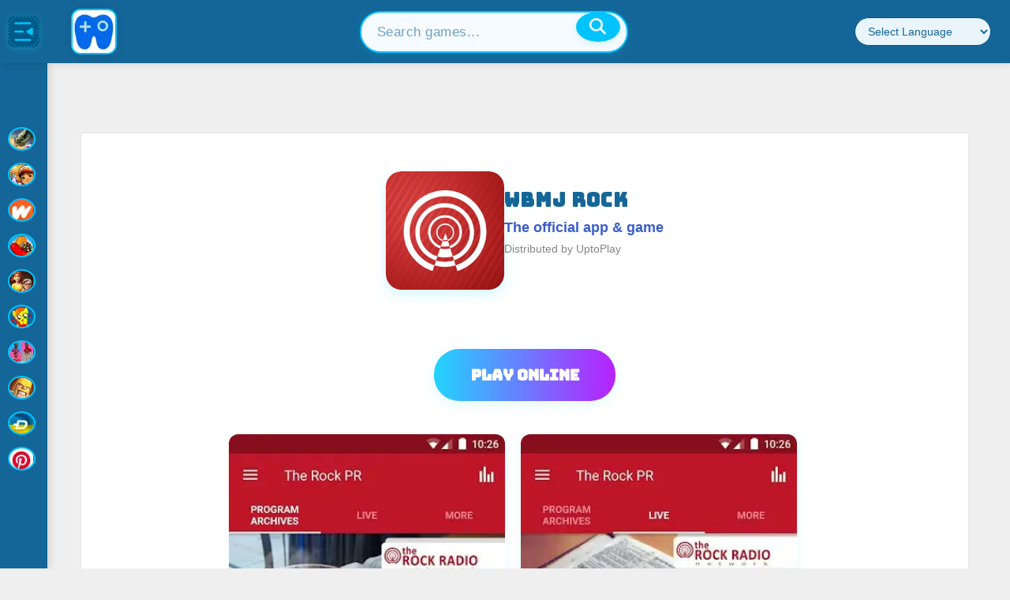

--- FILE ---
content_type: text/html; charset=utf-8
request_url: https://www.uptoplay.net/wbmj-rock-online-game/com.subsplashconsulting.s.9spp96
body_size: 23095
content:

<!DOCTYPE html>
<html xmlns="http://www.w3.org/1999/xhtml" xml:lang=en lang=en>
<head>
<link rel=stylesheet href="/media/system/newcss/newinithome.css?v=01">
<link rel=stylesheet href="/media/system/newcss/newstylesofia.css?v=14">
<link rel=stylesheet href="/media/system/newcss/newheader.css?v=01">
<link rel=stylesheet href="/media/system/newcss/footer.css?v=03">
<link rel=stylesheet href="/templates/system/css/general.css" type="text/css" media=""/><link rel=stylesheet href="/plugins/system/jat3/jat3/base-themes/default/css/addons.css" type="text/css" media=""/><link rel=stylesheet href="/plugins/system/jat3/jat3/base-themes/default/css/layout.css?v=3" type="text/css" media=""/><link rel=stylesheet href="/plugins/system/jat3/jat3/base-themes/default/css/template.css" type="text/css" media=""/><link rel=stylesheet href="/plugins/system/jat3/jat3/base-themes/default/css/css3.css" type="text/css" media=""/><link rel=stylesheet href="/templates/ja_elastica/css/layout.css" type="text/css" media=""/><link rel=stylesheet href="/templates/ja_elastica/css/template-3-new01.css?v=028" type="text/css" media=all /><link rel=stylesheet href="/templates/ja_elastica/css/modules.css" type="text/css" media=all /><link rel=stylesheet href="/templates/ja_elastica/css/layout-tablet-2b.css" type="text/css" media="only screen and (min-width:400px) and (max-width: 799px)"/><link rel=stylesheet href="/templates/ja_elastica/css/layout-normal-3b.css" type="text/css" media="only screen and (min-width:800px)"/><link rel=stylesheet href="/templates/ja_elastica/css/template-3-new01.css?v=028" type="text/css" media=""/><link rel=stylesheet href="/templates/ja_elastica/css/css3.css" type="text/css" media=""/><link rel=stylesheet href="/templates/ja_elastica/css/menu/mega.css" type="text/css" media=""/><link rel=stylesheet type="text/css" href="/playonline/css/default.css"><link rel=stylesheet type="text/css" href="/playonline/css/theme.css"><link rel=stylesheet type="text/css" href="/playonline/styles.css?v=02"><style></style><style>.prime-carousel-container{width:100%;height:fit-content;white-space:nowrap;overflow-x:scroll!important;overflow-y:hidden;-webkit-overflow-scrolling:touch}.primeCarouselLi{float:none;display:inline-block!important}::-webkit-scrollbar{display:none}.paddles button{opacity:.7!important}h2{color:#2f1f83!important}@media screen and (min-width:100px) and (max-width:799px){#ja-mainnav{max-width:725px;font-size:.9em!important;height:40px;max-height:40px}}.word .inputbox{height:30px;font-size:16px;width:70%;margin-bottom:0}.word .button{padding:7px 10px;margin:5px 0;font-size:16px}.search .word label{vertical-align:middle}</style><style>@media screen and (max-width:1199px){.toggle-menu{font-size:1.25em;padding-left:20px}#logobanner{display:none}.menux{background-color:#fff;color:#262626;font-size:14px!important;position:relative;left:0;width:100%;padding:5px 0 5px 0;z-index:10;max-height:5px}}@media screen and (min-width:1200px){.toggle-menu{display:none}#menu072{display:none}.menux{background-color:#fff;color:#262626;font-size:14px!important;position:relative;left:0;width:100%;padding:5px 0 5px 0;z-index:10;font-size:1.3em}}.items-leading{padding:0!important}#ja-header .main-inner1{background:#fff;font-size:14px!important}.main .main-inner1{margin-left:0!important;margin-right:0!important}#ja-search{border-bottom:0!important}#ja-top{border-left:0!important}.menux input[type="checkbox"]{opacity:0;position:absolute;left:-9999px}.menux a,.menux .toggle-menux{color:#0d7811;text-decoration:none;-webkit-transition:.3s all ease;transition:.3s all ease}.menux a:hover,.menux .toggle-menux:hover{color:#e3dfe6}.menux .toggle-menux{display:none;padding-left:10px}.menux .toggle-menux:hover{cursor:pointer}@media screen and (max-width:1199px){.menux .toggle-menux{display:block}.menux .nav{background:#e0ede1;position:relative;height:100%;width:180px;margin-top:0;left:0;-webkit-transition:.3s all ease;transition:.3s all ease;-webkit-transform:translateX(-340px);transform:translateX(-340px);overflow-y:auto;font-size:18px}.menux #toggle-responsive:checked ~ .nav {-webkit-transform:translateX(0);transform:translateX(0)}.menux ul>li{position:relative;padding:10px 10px 10px 40px;width:180px;height:40px;margin-bottom:10px!important}}.menux label.toggle{color:transparent;position:relative}.menux label.toggle:hover{cursor:pointer}.menux label.toggle:hover:before{width:0;height:0;border-style:solid;border-color:transparent transparent transparent #e3dfe6;border-width:5.33333px}.menux label.toggle:before{content:"";font-size:16px;-webkit-transition:.3s all ease;transition:.3s all ease;position:absolute;top:50%;left:5px;-webkit-transform:translateY(0%) rotate(90deg);transform:translateY(0%) rotate(90deg);width:0;height:0;border-style:solid;border-color:transparent transparent transparent #262626;border-width:5.33333px}@media screen and (max-width:1199px){.menux label.toggle:before{left:15px}}.menux ul{position:relative}.menux ul,.menux ul li{list-style:none;padding:0;margin:0}.menux ul>li{position:relative;padding:10px 10px 10px 40px}@media screen and (min-width:1200px){.menux ul>li{display:inline;padding:0 10px}}.menux ul>li>ul{position:absolute;top: calc(100% + 10px);left:0;background:#eee;display:none}@media screen and (max-width:1199px){.menux ul>li>ul{position:relative;left:-10px;background:rgba(0,0,0,.1);width: calc(100% + 20px)}}@media screen and (min-width:1200px){.menux ul>li>ul>li{display:block;white-space:nowrap;height:30px;padding:6px 30px 6px 15px}.menux ul>li>ul>li label.toggle:before{-webkit-transform:translateY(-50%);transform:translateY(-50%)}.menux ul>li>ul ul{left:100%;top:0}}.menux ul>li input[type="checkbox"]:checked+ul{display:block}</style><style>.com_content #ja-content-main{text-align:center}.top-list li.w33{width:33.33%!important}}


@media (min-width: 1601px) {.cols-2  {
        width: 300px !important;
        float: left;
  }


}@media (min-width:800px) and (max-width:1600px){.cols-2{float:left;width:30%!important}}@media (max-width:799px){.cols-2{}}@media (min-width:100px) and (max-width:1199px){.top-list li.w33{width:49%!important}}@media (min-width:100px){.top-list{margin:0 auto;overflow:hidden}.sublist{padding:15px}.top-list li{width:25%;float:left;position:relative;list-style:none}.top-list-s li a{display:block;color:#333;text-align:left;background:#fbfbfb;margin:0 5px 0 5px;box-shadow: 0 1px 1px rgb(0 0 0 / 25%)}.authoxx{color:#333}.dyxx{}.top-list dl{display:block;position:relative;height:85px;padding-top:10px;overflow:hidden;margin:1px 0}.top-list dl dt{float:left;width:95px;height:75px;text-align:center}.top-list dl dt img{width:75px;vertical-align:middle;border:0;color:#ccc}.site-footer .wrap{padding-left:0}.item .contentpaneopen{padding:0}.right .box{background:#fff;width:auto;box-shadow: 0 2px 3px 0 rgb(0 0 0 / 15%);margin-bottom:20px}.right .box .title{background:#fbfbfb;border-bottom:1px solid #e8e8e8;height:55px;line-height:55px;color:#666;font-size:18px;padding:0 10px;font-weight:400;position:relative}.ja-content-main .box .title{background:#fbfbfb;border-bottom:1px solid #e8e8e8;height:55px;line-height:55px;color:#666;font-size:18px;padding:0 10px;font-weight:400;position:relative}.ja-content-main .box .title{background:#fbfbfb;border-bottom:1px solid #e8e8e8;height:55px;line-height:55px;color:#666;font-size:18px;padding:0 10px;font-weight:400;position:relative}.right .box ul{display:block;list-style-type:disc;margin-block-start:1em;margin-block-end:2px;margin-inline-start:0;margin-inline-end:0;padding-inline-start:10px;padding-top:10px}.right .box ul li{list-style:none}.right .box .title a{color:#666;text-decoration:none}.right .index_tab .hdr{position:absolute;bottom:-1px;right:15px}.right .index_tab .hdr li.on{border-bottom:none}.right .index_tab .hdr li{float:left;position:relative}.index_tab .hdr li.on a{border-bottom:2px solid #24cd77;color:#24cd77}.index_tab .hdr li a{display:block;overflow:hidden;color:#888;padding:0 10px;height:40px;line-height:40px;text-align:center;font-size:16px;cursor:pointer;font-weight:200}.selectx_list{padding:15px}.right .selectx_list li{width:auto;border-bottom:1px solid #f2f2f2;clear:both;height:65px;padding:5px 5px 10px}.selectx_list li:nth-child(1) .selectx_list_number {background:url(https://static.apkpure.com/www/static/imgs/selectx_list_number.png) top center;color:red;margin-top: 25px
    height: 24px;background:#ccc}.selectx_list_number{float:left;width:20px;height:20px;background:#e7e7e7;margin-top:27px;text-align:center;line-height:20px;font-size:14px;font-weight:600}.selectx_list dl{display:block;position:relative;height:65px;overflow:hidden;width:270px;float:right}.selectx_list dl dt{float:left;width:85px;height:75px;text-align:center}.selectx_list dl dd{color:#666;overflow:hidden;line-height:22px;font-size:13px;text-overflow:ellipsis;white-space:nowrap}.w33 dl dd{color:#666;overflow:hidden;line-height:22px;font-size:13px;text-overflow:ellipsis;white-space:nowrap}.selectx_list dl .title-dd a{font-size:14px;font-weight:600}.bg-blue,.bg-primary{background-color:transparent!important;color:#fff}@media (min-width: 768px) {
.site-footer .wrap .aboutwpbeginner {
    max-width: 350px;
    grid-column: span 1;
    border: none;
    margin: 0 40px;
    padding: 0;
}
}.title-dd{color:#2a572f;font-weight:bold}.selectx_list dl dd a{color:#666;font-size:13px;display:block;overflow:hidden;text-overflow:ellipsis;white-space:nowrap}.selectx_list dl .down{position:absolute;bottom:-30px;left:85px;z-index:1}.right .selectx_list_more{padding:17px 0 2px 0;text-align:center}.selectx_list_more a{color:#666}.index-category-b{padding:12px 8px}.index-category{padding:10px;overflow:hidden}.index-category-b li{padding:12px 0}.index-category li{float:left;height:30px;padding:8px 0;position:relative;overflow:hidden;text-overflow:ellipsis;white-space:nowrap}.index-category li a{color:#666!important;font-size:12px}.index-category li a i{display:inline-block;vertical-align:middle;width:30px;height:30px;border-radius:50%;margin-right:5px;background:url(https://www.uptoplay.net/images/iconitos.webp?v=1) no-repeat}.index-category li{word-break:break-all;display:inline-block}.iconxreference .adventure{background-position:0 -30px}.iconxreference .tools{background-position:0 -1380px}.iconxreference .entertainment{background-position:0 -810px}.iconxreference .action{background-position:0 0}.iconxreference .communication{background-position:0 -720px}.iconxreference .social{background-position:0 -1320px}.iconxreference .music-audio{background-position:0 -1110px}.right .iconxreference .role-playing{background-position:0 -330px}.right .iconxreference .photography{background-position:0 -1230px}.right .iconxreference .media-video{background-position:0 -1440px}.iconxreference .arcade{background-position:0 -60px}.iconxreference .casual{background-position:0 -180px}.iconxreference .personalization{background-position:0 -1200px}.iconxreference .strategy{background-position:0 -420px}.iconxreference .productivity{background-position:0 -1260px}.iconxreference .game_sports{background-position:0 -390px}.iconxreference .simulation{background-position:0 -360px}.iconxreference .education{background-position:0 -780px}.iconxreference .racing{background-position:0 -300px}.iconxreference .lifestyle{background-position:0 -1020px}.iconxreference .book-reference{background-position:0 -630px}.iconxreference .music{background-position:0 -240px}.iconxreference .puzzle{background-position:0 -270px}.iconxreference .shopping{background-position:0 -1290px}.iconxreference .card{background-position:0 -120px}.iconxreference .business{background-position:0 -660px}.iconxreference .casino{background-position:0 -150px}.iconxreference .health-fitness{background-position:0 -930px}.iconxreference .sports{background-position:0 -1350px}.iconxreference .travel-local{background-position:0 -1410px}}</style><style>@media screen and (min-width:800px){.cols-4 .item,.cols-5 .item{width:23%!important;margin:0 1%;float:left}}@media screen and (max-width:720px){#langx a{display:none}#langx{width:180px!important}}ul.pagenav li a{color:#000!important;background:#eee}ul.pagenav li{background:#eee}h3{color:#000}h2{margin-top:3px!important}.css-1la1o8y,.css-1la1o8yTop{height:unset!important}</style><style>.addin{text-align:center;min-height;300px;max-height:300px;padding-top:120px;padding-bottom:120px;width:100%;min-width:100%;background:#000}</style><link href="https://fonts.googleapis.com/css2?family=Inter:wght@400;500;600;700&display=swap" rel=stylesheet /><link rel=stylesheet href="https://cdnjs.cloudflare.com/ajax/libs/font-awesome/6.4.0/css/all.min.css"/><style>.uph-sidebar{position:fixed;top:80px;left:0;width:60px;height:calc(100vh - 80px);background:#146698;z-index:1100;transition:width .3s cubic-bezier(.4,0,.2,1);display:flex;flex-direction:column;align-items:center;padding-top:12px;box-shadow:2px 0 10px rgba(0,0,0,.15)}@media (max-width:900px){.uph-sidebar{width:0;overflow:hidden;transition:width .3s ease}.uph-sidebar.expanded{width:220px}}.uph-sidebar.expanded{width:220px}.uph-sidebar-toggle{width:40px;height:40px;padding:0;background:#005a87;border:none;border-radius:8px;display:flex;align-items:center;justify-content:center;transition:all .2s ease}.uph-sidebar-toggle svg{width:28px;height:28px;fill:#00c3ff;display:block}.uph-sidebar-toggle:hover svg{fill:white}.uph-sidebar-toggle:hover{background:#004a70;transform:scale(1.05)}.uph-sidebar-nav{width:100%;flex:1;padding:0 8px;overflow-y:auto;scrollbar-width:thin;scrollbar-color:#005a87 #146698}.uph-sidebar-nav::-webkit-scrollbar{width:6px}.uph-sidebar-nav::-webkit-scrollbar-track{background:#146698}.uph-sidebar-nav::-webkit-scrollbar-thumb{background:#005a87;border-radius:8px}.uph-nav-list{list-style:none;display:flex;flex-direction:column;gap:20px;width:100%;padding-bottom:8px}.uph-nav-item{min-height:40px;width:100%}.uph-nav-item a{display:flex;align-items:center;justify-content:center;padding:6px 8px;text-decoration:none!important;color:#eaf4fb!important;text-decoration:none;border-radius:6px;transition:all .2s ease;font-size:.92rem;gap:12px;font-weight:700}.uph-nav-item a:hover{background:#00c3ff;color:#fff!important}.uph-nav-item a.active{background:#00c3ff;font-weight:600}.uph-nav-item i{display:inline-block;width:24px;height:24px;background-size:20px 20px;background-position:center;background-repeat:no-repeat;vertical-align:middle;border:2px solid #00c3ff;border-radius:8px;box-sizing:border-box;background-color:#eaf4fb}.uph-nav-item .uph-nav-text{display:inline;margin-left:8px;color:#fff;font-size:1.08rem;font-weight:700;letter-spacing:.2px}.uph-sidebar:not(.expanded) .uph-nav-item a:hover::before,
.uph-sidebar:not(.expanded) .uph-nav-item a.active::before {content:'';position:absolute;left:0;top:6px;bottom:6px;width:4px;border-radius:2px;background:#00c3ff}.uph-sidebar:not(.expanded) .uph-nav-item a.active {color:#00c3ff!important;background:#eaf4fb!important;font-weight:700}.uph-sidebar:not(.expanded) .uph-nav-item a {position:relative}.uph-sidebar:not(.expanded) .uph-nav-item a.active {color:#00c3ff!important}i.casino{background-image:url(https://www.offidocs.com/images/plus/favicon.ico)}i.action{background-image:url(https://www.myvpnonline.com/images/vpnicon.svg)}i.arcade{background-image:url(https://www.offidocs.com/images/aiicon.svg?v=1)}i.book-reference{background-image:url(https://www.offidocs.com/images/docicon.svg?v=1)}i.casual{background-image:url(https://www.offidocs.com/images/aiicon.svg?v=1)}i.puzzle{background-image:url(https://www.offidocs.com/images/pdficon.svg?v=1)}i.simulation{background-image:url(https://www.myvpnonline.com/images/vpnicon.svg)}i.game_sports{background-image:url(https://www.offidocs.com/images/aiicon.svg?v=1)}i.strategy{background-image:url(https://www.offidocs.com/images/docicon.svg?v=1)}i.personalization{background-image:url(https://www.offidocs.com/images/docicon.svg?v=1)}i.lifestyle{background-image:url(https://www.myvpnonline.com/images/vpnicon.svg)}.uph-nav-item .uph-nav-text,.uph-nav-item strong{display:none}.uph-sidebar.expanded .uph-nav-item .uph-nav-text,.uph-sidebar.expanded .uph-nav-item strong{display:inline;margin-left:8px;font-weight:500;color:#fff;font-size:.82rem;letter-spacing:.2px}.uph-sidebar.expanded .uph-nav-item .uph-nav-text,.uph-sidebar.expanded .uph-nav-item strong{display:inline;margin-left:8px;font-weight:600;color:#fff;font-size:1rem;letter-spacing:.2px}.uph-sidebar.expanded .uph-nav-item a{justify-content:flex-start}.uph-header{background:#146698;height:80px;display:flex;align-items:center;justify-content:space-between;gap:0;padding:0 24px 0 10px;position:fixed;top:0;left:0;width:100%;z-index:1200;box-shadow:0 2px 8px rgba(0,0,0,.1)}.uph-header-left{display:flex;align-items:center;gap:0}.uph-header-center{flex:1;display:flex;justify-content:center}.uph-header-right{display:flex;align-items:center;gap:18px}.uph-logo{display:flex;align-items:center;margin-right:20px;margin-left:40px}.uph-logo-img{height:58px;width:58px;border-radius:12px;border:2px solid #00c3ff;background:#eaf4fb;box-shadow:0 2px 8px rgba(0,0,0,.1)}.uph-header-center-group{display:flex;align-items:center;gap:18px}.uph-search-container{position:relative;width:340px;min-width:180px;max-width:100%}.uph-search-input-modern{width:100%;padding:14px 56px 14px 20px;border:2px solid #00c3ff;border-radius:32px;font-size:1.08rem;background:#f6fbff;color:#146698;box-shadow:0 4px 16px rgba(0,195,255,.12);transition:box-shadow .2s , border .2s}.uph-search-input-modern:focus{outline:none;box-shadow:0 0 0 4px rgba(0,195,255,.18);border:2px solid #00c3ff}.uph-search-input-modern::placeholder{color: #14669899;font-weight:500;letter-spacing:.5px}.uph-search-btn{position:absolute;right:10px;top:38%;transform:translateY(-50%);background:#00c3ff;border:none;border-radius:50%;width:38px;height:38px;display:flex;align-items:center;justify-content:center;color:#fff;font-size:1.3rem;box-shadow:0 2px 8px rgba(0,195,255,.18);cursor:pointer;transition:background .2s , transform .2s;z-index:2}.uph-search-btn:hover,.uph-search-btn:active,.uph-search-btn:focus{background:#146698;color:#fff}.uph-language-dropdown{padding:8px 12px;border-radius:32px;border:1px solid #005a87;background:#eaf4fb;color:#146698;font-size:.9rem;outline:none;min-width:140px}.uph-language-dropdown:focus{border-color:#00c3ff;box-shadow:0 0 0 3px rgba(0,195,255,.2)}.uph-quick-apps{display:flex;gap:18px;margin-left:18px;align-items:center}.uph-quick-apps a{display:flex;align-items:center;justify-content:center;width:35px;height:35px;background:none;border:none;box-shadow:none;transition:transform .2s}.uph-quick-apps a:hover{transform:scale(1.18)}.uph-quick-apps img{width:35px;height:35px;opacity:1;transition:filter .2s;filter: drop-shadow(0 2px 6px #00c3ff33)}.index-category li a i{width:35px;height:35}.uph-sidebar:not(.expanded) .uph-nav-item a:hover {position:relative;background:none;color:#00c3ff!important}.uph-sidebar:not(.expanded) .uph-nav-item a:hover::before {content:'';position:absolute;left:0;top:6px;bottom:6px;width:4px;border-radius:2px;background:#00c3ff}@media (min-width:100px){.index-category li{height:40px;padding:8px 0;position:relative;overflow:visible;text-overflow:unset;white-space:nowrap}}@media (max-width:768px){.uph-header{display:flex;flex-direction:row;align-items:stretch;justify-content:flex-start;padding:0 12px;height:100px;gap:30px}.uph-header-left{display:flex;align-items:center;flex-shrink:0}.uph-header-right-col{flex:1;display:flex;flex-direction:column;justify-content:center}.uph-header-top-row{display:flex;align-items:center;gap:10px;flex-wrap:nowrap}.uph-header-bottom-row{display:flex;align-items:center;margin-top:4px;width:100%}.uph-search-container{min-width:0;width:100%;max-width:80%}.uph-search-input-modern{padding:7px 34px 7px 10px;font-size:.88rem;border-radius:18px}.uph-search-btn{width:20px;font-size:.95rem;right:5px}.uph-language-dropdown{min-width:70px;font-size:.78rem;padding:5px 7px;border-radius:14px}.uph-quick-apps{gap:10px;margin-left:8px}.uph-quick-apps a,.uph-quick-apps img{width:26px;height:26px}.uph-logo{display:none!important}}@media (max-width:900px) and (min-width:769px){.uph-header{padding:0 8px 0 4px;height:70px}.uph-logo-img{height:40px;width:40px}.uph-logo{margin-right:10px;margin-left:10px}.uph-search-container{width:220px;min-width:120px}.uph-language-dropdown{min-width:90px;font-size:.82rem;padding:6px 8px}.uph-quick-apps a,.uph-quick-apps img{width:28px;height:28px}.uph-header-right{gap:10px}.uph-sidebar{top:70px}.uph-header-left{gap:10px}}.uph-header-center.desktop-only{flex:1;display:flex;justify-content:center;align-items:center}.uph-header-right.desktop-only{display:flex;align-items:center;gap:18px}.desktop-only{display:flex;justify-content:center;align-items:center}.mobile-only{display:none}@media (max-width:768px){.desktop-only{display:none!important}.mobile-only{display:flex!important}}</style><style>.contentheading,.componentheading,h1,h2,h3,h4,h5{font-family:-apple-system,BlinkMacSystemFont,"Segoe UI",Roboto,Oxygen-Sans,Ubuntu,Cantarell,"Helvetica Neue",sans-serif!important}</style><style>.searchx{box-sizing:border-box}#searchFormx input[type="text"]{padding:10px;font-size:17px;border:1px solid gray;float:left;width:65%;margin-left:16%;background:#f1f1f1;height:40px}#searchFormx button{float:left;height:40px;width:50px;min-width:50px;padding:5px;color:#fff;font-size:17px;border:1px solid gray;border-left:none;cursor:pointer;box-sizing:border-box}#searchFormx button:hover{background:#24cd77}#ja-search .search-btn{display:none}</style><style>.css-1la1o8y,.css-1la1o8yTop{padding-bottom:8px;margin-bottom:-4px}.css-18689kv{padding-left:0!important;min-height:15px}.css-18689kv .carouselTitle{line-height:1!important;padding-left:12px;font-size:14px!important;margin:0}h2{font-size:.875rem}.css-1la1o8y li.primeCarouselLi,.css-1la1o8y .skeleton{width:128px;height:128px}.css-1la1o8yTop li.primeCarouselLiTop,.css-1la1o8yTop .skeleton{width:220px;height:220px}.css-lpurl3 li.primeCarouselLi{list-style:none;display:inline-block;box-sizing:border-box;scroll-snap-align:center;vertical-align:middle;position:relative;padding-left:0;margin-left:10px;margin-right:5px;overflow:unset}.css-lpurl3 li.primeCarouselLiTop{list-style:none;display:block;box-sizing:border-box;scroll-snap-align:center;vertical-align:middle;position:relative;padding-left:0;margin-left:15px;margin-right:15px;margin-top:10px;margin-bottom:20px;overflow:unset;float:left}.css-1la1o8y,.css-1la1o8yTop{padding:0;margin:0;content-visibility:auto;contain-intrinsic-size:171px;contain:layout paint;padding-left:0;overflow:hidden;margin-top:0;position:relative;height:153px}.css-18689kv{padding-left:8px;display:-webkit-box;display:-webkit-flex;display:-ms-flexbox;display:flex;-webkit-flex-direction:row;-ms-flex-direction:row;flex-direction:row;width:100%}.css-18689kv .carouselTitle{-webkit-align-self:flex-end;-ms-flex-item-align:flex-end;align-self:flex-end;padding-right:14px;padding-bottom:0;color:#fff!important}.css-1nehx92{position:relative;overflow-y:hidden;z-index:2}.css-lpurl3{margin-block-end:0;padding:10px 8px;overflow:hidden;width:100%;white-space:nowrap;list-style:none;-webkit-transform:translateZ(0);-moz-transform:translateZ(0);-ms-transform:translateZ(0);transform:translateZ(0);scroll-padding:50px 50px 50px 50px;-ms-overflow-style:none;scrollbar-width:none;margin:0}#prime-carousel ul,#prime-carouselTop ul{display:block;list-style-type:disc;margin-block-start:1em;margin-block-end:1em;margin-inline-start:0;margin-inline-end:0;padding-inline-start:40px}.css-1daj25a{border-radius: calc(8px + 2px);border-width:0;border-style:solid;border-color:transparent;box-sizing:border-box;display:block;position:relative;z-index:0;-webkit-transition:-webkit-transform .1s cubic-bezier(.5,0,.1,1);transition:transform .1s cubic-bezier(.5,0,.1,1);transition-delay:0s;background-color:rgba(255,255,255,.07);-webkit-background-clip:content-box;background-clip:content-box;margin-left:0;margin-top:0;width:100%;height:100%;position:relative}.css-1daj25a .gameThumbTitleContainer{color:#fff;position:absolute;bottom:5px;margin-bottom:0;margin-left:7px;z-index:4;font-size:11.2px;font-weight:700;width:114px;height:20px;overflow:hidden;background:#222;padding:0 0 0 15px}.css-1daj25a .GameThumbImage{-webkit-transition:opacity .3s cubic-bezier(.5,0,.1,1);transition:opacity .3s cubic-bezier(.5,0,.1,1);transition-delay:8ms;z-index:1;border-radius:8px;position:absolute;bottom:0;width:128px;height:128px;color:transparent;border:3px solid #fff}.css-1daj25a .GameThumbImageTop{-webkit-transition:opacity .3s cubic-bezier(.5,0,.1,1);transition:opacity .3s cubic-bezier(.5,0,.1,1);transition-delay:8ms;z-index:1;border-radius:8px;position:absolute;bottom:0;width:220px;height:220px;color:transparent;border:5px solid #fff}</style><style>.stpdwrapper>iframe{top:unset}</style><style>.container{padding:0!important}#boxes{height:calc(100vh - 120px);max-height:720px;width:100%}#leftbox{float:left;height:calc(100vh - 120px);max-height:720px}#middlebox{float:left;background:#000;max-width:720px;width:100%;height:calc(100vh - 120px);max-height:720px;margin-top:0}#rightbox{float:left;height:calc(100vh - 120px);max-height:720px;overflow:hidden}#rightbox2{float:right;height:720px;overflow:hidden}#ja-content{width:100%!important}.containeriframe{overflow:hidden;height:calc(100vh - 120px);max-height:720px}.responsive-iframe{height:calc(100vh - 120px);max-height:720px;border:none;top:0}@media screen and (max-width:720px   ){#leftbox{display:none}#rightbox{display:none}#middlebox{float:left;width:100%;height:100%;margin-top:0;position:relative}}@media screen and (min-width:721px){#leftbox{display:block;height:750px;width:calc(50% - 360px);overflow:hidden}#rightbox{display:block;height:750px;width:calc(50% - 360px);overflow:hidden}#middlebox{float:left;width: 720px
                height:750px;margin-top:0;position:relative}}@media screen and (max-width:719px){.talpa-splash-background-image{max-height:unset!important}.talpa-splash-background-container{height:calc(100vh - 120px)}#gdsdk__splash{height:calc(100vh - 120px)}.containeriframe{max-height:unset}.responsive-iframe{max-height:unset}}.container{width:100%}.bar{position:relative;width:470px;height:720px;margin:auto 0 auto 50px;background:#000}.bar p{position:absolute;top: calc(30% + 20px);right:-85px;text-transform:uppercase;color:#000;font-family:helvetica,sans-serif;font-weight:bold}@-webkit-keyframes move {
  0% {left: 0;}
  50% {left: 100%; -webkit-transform: rotate(450deg); width: 150px; height: 150px;}
  75% {left: 100%; -webkit-transform: rotate(450deg); width: 150px; height: 150px;}
  100 {right: 100%;}
}</style><style>#login_banner{margin:0;padding:0;background-color:#000;overflow:hidden}##game{top:0;left:0;width:0;height:0;overflow:hidden;max-width:100%;max-height:100%;min-width:100%;min-height:100%;box-sizing:border-box}</style><style>.BG-splash-button,.BG-splash-button:active{box-shadow:inset 0 3px 0 0 #00fcff , inset 20px 0 50px rgba(8,238,225,.3) , inset 20px 0 300px rgba(0,200,187,.05) , inset 0 20px 50px rgba(8,238,225,.3) , inset 0 0 10px #affffa , 4px 4px 4px 0 rgba(10,10,10,.5)!important;background-color:rgba(9,81,105,.5);border:0;color:#affffa;width:290px;height:4rem;border-radius:290486px!important;font-size:1.25rem!important;border:2px solid #5258b5!important;opacity:1}.BG-splash-button:before{content:"";left:0;top:1px;width:100%;height:100%;border-radius:290486px!important;opacity:0;background-color:#fff;box-shadow:inset 0 0 7px 0 rgba(223,180,170,.53)!important;transform:scale(0);transform-origin:50% 50%;will-change:transform;transition:transform 172ms cubic-bezier(.25,.46,.45,.94) , opacity 172ms cubic-bezier(.25,.46,.45,.94);z-index:-1}.BG-splash-button:active{border-color:transparent!important;color:rgba(0,0,0,.7);transform:translateY(0)}.BG-splash-button:active:before{box-shadow:inset 0 0 7px 0 rgba(224,71,36,.53) , inset 0 0 7px 0 rgba(0,0,0,.35)!important}#login_banner{position:inherit}.talpa-splash-background-container{box-sizing:border-box;top:0;left:0;width:115%;margin-left:-15%;height:100%;background-color:#000;overflow:hidden}.talpa-splash-background-image{box-sizing:border-box;top:0%;left:0%;width:100%;height:calc(100vh - 120px);max-height:720px;background-image:var(--thumb);background-size:cover;filter:blur(20px) brightness(1.2)}.talpa-splash-container{margin-top:-75%;display:flex;flex-flow:column;box-sizing:border-box;bottom:0}.talpa-splash-top>div>div:first-child{position:relative;width:250px;height:250px;margin:auto auto 20px;border-radius:10px;overflow:hidden;border:2px solid hsla(0,0%,100%,.8);box-shadow:inset 0 5px 5px rgba(0,0,0,.5) , 0 2px 4px rgba(0,0,0,.3);background-image:var(--thumb);background-position:50%;background-size:cover}@media screen and (min-height:601px ) and (max-width:719px){.talpa-splash-container{margin-top:-120%;display:flex;flex-flow:column;box-sizing:border-box;bottom:0}.talpa-splash-top>div>div:first-child{width:250px;height:250px}}@media screen and (min-height:401px) and (max-height:600px) and (max-width:1200px){.talpa-splash-container{margin-top:-40%;display:flex;flex-flow:column;box-sizing:border-box;bottom:0}.talpa-splash-top>div>div:first-child{width:130px;height:130px}}@media screen and (max-height:400px) and (max-width:1200px){.talpa-splash-container{margin-top:-35%;display:flex;flex-flow:column;box-sizing:border-box;bottom:0}.talpa-splash-top>div>div:first-child{width:130px;height:130px}}.talpa-splash-top{display:flex;flex-flow:column;box-sizing:border-box;flex:1;align-self:center;justify-content:center;padding:20px 20px 20px 0}.talpa-splash-top>div{text-align:center}.talpa-splash-top>div>button{position:relative;min-width:180px;min-height:45px;border:0;border-radius:25px;border-bottom:5px solid gray;white-space:nowrap;text-overflow:ellipsis;text-align:center;text-transform:uppercase;text-shadow:1px 1px 1px rgba(0,0,0,.004);font-family:Roboto\ Condensed,Helvetica\ Neue,Arial,"sans-serif";font-size:16px;font-weight:400;cursor:pointer;box-shadow:inset 0 -1px 1px hsla(0,0%,100%,.1) , inset 0 1px 1px hsla(0,0%,100%,.2);will-change:transform;transition:transform .15s linear;transition:background .2s;-webkit-transition:background .2s}.talpa-splash-top>div>button:focus{outline:none}.talpa-splash-top>div>button:active{box-shadow:0 10px 20px rgba(0,0,0,.19) , 0 6px 6px rgba(0,0,0,.13);transform:translateY(0)}.talpa-loader,.talpa-loader:after{border-radius:50%;width:1.5em;height:1.5em}.talpa-loader{box-sizing:content-box;margin:0 auto;font-size:10px;position:relative;text-indent:-9999em;border:1.1em solid hsla(0,0%,100%,.2);border-left-color:#fff;-webkit-transform:translateZ(0);-ms-transform:translateZ(0);transform:translateZ(0);-webkit-animation:talpa-load8 1.1s linear infinite;animation:talpa-load8 1.1s linear infinite;display:none}.talpa-splash-top>div>div>img{width:100%;height:100%}.talpa-splash-bottom{display:flex;flex-flow:column;box-sizing:border-box;align-self:center;justify-content:center;width:100%;padding:0 0 20px}.talpa-splash-bottom>.talpa-splash-consent,.talpa-splash-bottom>.talpa-splash-title{box-sizing:border-box;width:100%;padding:20px;background:linear-gradient(90deg,transparent,rgba(0,0,0,.5) 50%,transparent);color:#fff;text-align:left;font-size:12px;font-family:Arial;font-weight:400;text-shadow:0 0 1px rgba(0,0,0,.7);line-height:150%}.talpa-splash-bottom>.talpa-splash-title{padding:15px 0;text-align:center;font-size:18px;font-family:Helvetica,Arial,sans-serif;font-weight:700;line-height:100%}.talpa-splash-bottom>.talpa-splash-consent a{color:#fff}@-webkit-keyframes talpa-load8{0%{-webkit-transform:rotate(0deg);transform:rotate(0deg)}to{-webkit-transform:rotate(1turn);transform:rotate(1turn)}}@keyframes talpa-load8{0%{-webkit-transform:rotate(0deg);transform:rotate(0deg)}to{-webkit-transform:rotate(1turn);transform:rotate(1turn)}}@keyframes talpa-gradient{0%{background-position:0 50%}50%{background-position:100% 50%}to{background-position:0 50%}}</style><style data-jss="" data-meta=MuiCssBaseline>strong,b{font-weight:700}#login_banner{color:#eee;margin:0;font-size:.875rem;font-family:Poppins,Roboto;font-weight:400;line-height:1.43;background-color:#141414}@media print{#login_banner{background-color:#fff}}#login_banner::backdrop{background-color:#141414}</style><style>@media screen and (max-width:719px) and (min-height:300px){#talpa-splash-container-x{margin-top:-110%}}@media screen and (min-width:720px) and (min-height:300px){#talpa-splash-container-x{margin-top:-80%}}</style><style>h1 a{color:#fff}h1 a:hover{color:inherit!important;text-decoration:none!important}</style><style>.site-links{color:#fff}.our-sites{color:#fff}.paddles{}.paddle{position:absolute;top:0;bottom:0;width:3em;margin-bottom:15px;opacity:.5}.left-paddle{left:0}.right-paddle{right:0}.hidden{display:none}.print{margin:auto;max-width:500px;span {
                display: inline-block;
                width: 100px;
        }
}.prime-carousel ul li a:hover img{transform:scale(1.15);box-shadow:0 0 20px rgba(0,0,0,.5);border:3px solid #fff;transition:.5s}.prime-carouselTop ul li a:hover img{transform:scale(1.08);box-shadow:0 0 20px rgba(0,0,0,.5);border:5px solid #fff;transition:.5s}</style><script>var siteurl='/';var tmplurl='/templates/ja_elastica/';var isRTL=false;</script>
<base href="https://www.uptoplay.net"/>
<meta http-equiv=content-type content="text/html; charset=utf-8"/>
<meta name=keywords content="play free games, online games, web games, cloud games, best games"/>
<meta name=description content="WBMJ Rock online game with UptoPlay. Play WBMJ Rock and enjoy with your friends."/>
<link rel=canorigin href="https://www.uptoplay.net/wbmj-rock/com.subsplashconsulting.s.9spp96">
<link rel=canonical href="https://www.uptoplay.net/wbmj-rock-online-game/com.subsplashconsulting.s.9spp96"><title>WBMJ Rock online game with UptoPlay</title>
<link rel=alternate href="https://www.uptoplay.net/wbmj-rock-online-game/com.subsplashconsulting.s.9spp96" hreflang=x-default />
<link rel=alternate href="https://www.uptoplay.net/wbmj-rock-online-game/com.subsplashconsulting.s.9spp96" hreflang=en />
<link rel=alternate href="https://www.uptoplay.net/pt/wbmj-rock-online-game/com.subsplashconsulting.s.9spp96" hreflang=pt />
<link rel=alternate href="https://www.uptoplay.net/es/wbmj-rock-online-game/com.subsplashconsulting.s.9spp96" hreflang=es />
<link rel=alternate href="https://www.uptoplay.net/ar/wbmj-rock-online-game/com.subsplashconsulting.s.9spp96" hreflang=ar />
<link rel=alternate href="https://www.uptoplay.net/zh-CN/wbmj-rock-online-game/com.subsplashconsulting.s.9spp96" hreflang=zh />
<link rel=alternate href="https://www.uptoplay.net/hi/wbmj-rock-online-game/com.subsplashconsulting.s.9spp96" hreflang=hi />
<link rel=alternate href="https://www.uptoplay.net/it/wbmj-rock-online-game/com.subsplashconsulting.s.9spp96" hreflang=it />
<link rel=alternate href="https://www.uptoplay.net/nl/wbmj-rock-online-game/com.subsplashconsulting.s.9spp96" hreflang=nl />
<link rel=alternate href="https://www.uptoplay.net/ja/wbmj-rock-online-game/com.subsplashconsulting.s.9spp96" hreflang=ja />
<link rel=alternate href="https://www.uptoplay.net/pl/wbmj-rock-online-game/com.subsplashconsulting.s.9spp96" hreflang=pl />
<link rel=alternate href="https://www.uptoplay.net/de/wbmj-rock-online-game/com.subsplashconsulting.s.9spp96" hreflang=de />
<link rel=alternate href="https://www.uptoplay.net/fr/wbmj-rock-online-game/com.subsplashconsulting.s.9spp96" hreflang=fr />
<link rel=alternate href="https://www.uptoplay.net/tr/wbmj-rock-online-game/com.subsplashconsulting.s.9spp96" hreflang=tr />
<link rel=alternate href="https://www.uptoplay.net/ko/wbmj-rock-online-game/com.subsplashconsulting.s.9spp96" hreflang=ko />
<link rel=alternate href="https://www.uptoplay.net/ms/wbmj-rock-online-game/com.subsplashconsulting.s.9spp96" hreflang=ms />
<link rel=alternate href="https://www.uptoplay.net/ro/wbmj-rock-online-game/com.subsplashconsulting.s.9spp96" hreflang=ro />
<link rel=alternate href="https://www.uptoplay.net/ru/wbmj-rock-online-game/com.subsplashconsulting.s.9spp96" hreflang=ru />
<link rel=alternate href="https://www.uptoplay.net/iw/wbmj-rock-online-game/com.subsplashconsulting.s.9spp96" hreflang=he />
<link rel=alternate href="https://www.uptoplay.net/uk/wbmj-rock-online-game/com.subsplashconsulting.s.9spp96" hreflang=uk />
<link rel=alternate href="https://www.uptoplay.net/ml/wbmj-rock-online-game/com.subsplashconsulting.s.9spp96" hreflang=ml />
<link rel=alternate href="https://www.uptoplay.net/lo/wbmj-rock-online-game/com.subsplashconsulting.s.9spp96" hreflang=lo />
<link rel=alternate href="https://www.uptoplay.net/bn/wbmj-rock-online-game/com.subsplashconsulting.s.9spp96" hreflang=bn />
<link rel=alternate href="https://www.uptoplay.net/fa/wbmj-rock-online-game/com.subsplashconsulting.s.9spp96" hreflang=fa />
<link rel=alternate href="https://www.uptoplay.net/th/wbmj-rock-online-game/com.subsplashconsulting.s.9spp96" hreflang=th />
<link rel=alternate href="https://www.uptoplay.net/vi/wbmj-rock-online-game/com.subsplashconsulting.s.9spp96" hreflang=vi />
<link rel=alternate href="https://www.uptoplay.net/id/wbmj-rock-online-game/com.subsplashconsulting.s.9spp96" hreflang=id />
<link rel=alternate href="https://www.uptoplay.net/tl/wbmj-rock-online-game/com.subsplashconsulting.s.9spp96" hreflang=tl />
<link rel=alternate href="https://www.uptoplay.net/lt/wbmj-rock-online-game/com.subsplashconsulting.s.9spp96" hreflang=lt />
<link rel=alternate href="https://www.uptoplay.net/sr/wbmj-rock-online-game/com.subsplashconsulting.s.9spp96" hreflang=sr />
<link rel=alternate href="https://www.uptoplay.net/sk/wbmj-rock-online-game/com.subsplashconsulting.s.9spp96" hreflang=sk />
<link rel=alternate href="https://www.uptoplay.net/bg/wbmj-rock-online-game/com.subsplashconsulting.s.9spp96" hreflang=bg />
<link rel=alternate href="https://www.uptoplay.net/hr/wbmj-rock-online-game/com.subsplashconsulting.s.9spp96" hreflang=hr />
<link rel=alternate href="https://www.uptoplay.net/cs/wbmj-rock-online-game/com.subsplashconsulting.s.9spp96" hreflang=cs />
<link rel=alternate href="https://www.uptoplay.net/da/wbmj-rock-online-game/com.subsplashconsulting.s.9spp96" hreflang=da />
<link rel=alternate href="https://www.uptoplay.net/fi/wbmj-rock-online-game/com.subsplashconsulting.s.9spp96" hreflang=fi />
<link rel=alternate href="https://www.uptoplay.net/el/wbmj-rock-online-game/com.subsplashconsulting.s.9spp96" hreflang=el />
<link rel=alternate href="https://www.uptoplay.net/no/wbmj-rock-online-game/com.subsplashconsulting.s.9spp96" hreflang=no />
<link rel=alternate href="https://www.uptoplay.net/sv/wbmj-rock-online-game/com.subsplashconsulting.s.9spp96" hreflang=sv />
<link rel=alternate href="https://www.uptoplay.net/lv/wbmj-rock-online-game/com.subsplashconsulting.s.9spp96" hreflang=lv />
<link rel=alternate href="https://www.uptoplay.net/sl/wbmj-rock-online-game/com.subsplashconsulting.s.9spp96" hreflang=sl />
<link rel=alternate href="https://www.uptoplay.net/et/wbmj-rock-online-game/com.subsplashconsulting.s.9spp96" hreflang=et />
<link rel=alternate href="https://www.uptoplay.net/hu/wbmj-rock-online-game/com.subsplashconsulting.s.9spp96" hreflang=hu />
<link rel=alternate href="https://www.uptoplay.net/hy/wbmj-rock-online-game/com.subsplashconsulting.s.9spp96" hreflang=hy />
<link rel=alternate href="https://www.uptoplay.net/ne/wbmj-rock-online-game/com.subsplashconsulting.s.9spp96" hreflang=ne />
<link rel=alternate href="https://www.uptoplay.net/ta/wbmj-rock-online-game/com.subsplashconsulting.s.9spp96" hreflang=ta />
<meta property=og:site_name content=UpToPlay.net />
<meta property=og:title content="WBMJ Rock online game with UptoPlay"/>
<meta property=og:type content=website />
<meta property=og:url content="https://www.uptoplay.net/wbmj-rock/com.subsplashconsulting.s.9spp96"/>
<meta property=og:description content="WBMJ Rock online game with UptoPlay. Play WBMJ Rock and enjoy with your friends."/>
<meta property=twitter:card content=summary_large_image />
<meta property=twitter:domain content=www.uptoplay.net />
<meta property=twitter:url content="https://www.uptoplay.net/wbmj-rock/com.subsplashconsulting.s.9spp96"/>
<meta property=twitter:title content="WBMJ Rock online game with UptoPlay"/>
<meta property=twitter:description content="WBMJ Rock online game with UptoPlay. Play WBMJ Rock and enjoy with your friends."/>
<script defer src=jquery-3.6.3.min.js.pagespeed.jm.LR0Y0tFySS.js></script>
<script></script>
<meta name=viewport content="width=device-width, initial-scale=1.0, maximum-scale=5.0, user-scalable=yes"/>
<meta name=HandheldFriendly content=true />
<link href="/playonline/images/favicon16c.png" rel="shortcut icon" type="image/png"/>
<script defer src="/postscribe.min.js.pagespeed.jm.LMMVyxhH09.js"></script>
<script>!function(e){var t=function(u,D,f){"use strict";var k,H;if(function(){var e;var t={lazyClass:"lazyload",loadedClass:"lazyloaded",loadingClass:"lazyloading",preloadClass:"lazypreload",errorClass:"lazyerror",autosizesClass:"lazyautosizes",fastLoadedClass:"ls-is-cached",iframeLoadMode:0,srcAttr:"data-src",srcsetAttr:"data-srcset",sizesAttr:"data-sizes",minSize:40,customMedia:{},init:true,expFactor:1.5,hFac:.8,loadMode:2,loadHidden:true,ricTimeout:0,throttleDelay:125};H=u.lazySizesConfig||u.lazysizesConfig||{};for(e in t){if(!(e in H)){H[e]=t[e]}}}(),!D||!D.getElementsByClassName){return{init:function(){},cfg:H,noSupport:true}}var O=D.documentElement,i=u.HTMLPictureElement,P="addEventListener",$="getAttribute",q=u[P].bind(u),I=u.setTimeout,U=u.requestAnimationFrame||I,o=u.requestIdleCallback,j=/^picture$/i,r=["load","error","lazyincluded","_lazyloaded"],a={},G=Array.prototype.forEach,J=function(e,t){if(!a[t]){a[t]=new RegExp("(\\s|^)"+t+"(\\s|$)")}return a[t].test(e[$]("class")||"")&&a[t]},K=function(e,t){if(!J(e,t)){e.setAttribute("class",(e[$]("class")||"").trim()+" "+t)}},Q=function(e,t){var a;if(a=J(e,t)){e.setAttribute("class",(e[$]("class")||"").replace(a," "))}},V=function(t,a,e){var i=e?P:"removeEventListener";if(e){V(t,a)}r.forEach(function(e){t[i](e,a)})},X=function(e,t,a,i,r){var n=D.createEvent("Event");if(!a){a={}}a.instance=k;n.initEvent(t,!i,!r);n.detail=a;e.dispatchEvent(n);return n},Y=function(e,t){var a;if(!i&&(a=u.picturefill||H.pf)){if(t&&t.src&&!e[$]("srcset")){e.setAttribute("srcset",t.src)}a({reevaluate:true,elements:[e]})}else if(t&&t.src){e.src=t.src}},Z=function(e,t){return(getComputedStyle(e,null)||{})[t]},s=function(e,t,a){a=a||e.offsetWidth;while(a<H.minSize&&t&&!e._lazysizesWidth){a=t.offsetWidth;t=t.parentNode}return a},ee=function(){var a,i;var t=[];var r=[];var n=t;var s=function(){var e=n;n=t.length?r:t;a=true;i=false;while(e.length){e.shift()()}a=false};var e=function(e,t){if(a&&!t){e.apply(this,arguments)}else{n.push(e);if(!i){i=true;(D.hidden?I:U)(s)}}};e._lsFlush=s;return e}(),te=function(a,e){return e?function(){ee(a)}:function(){var e=this;var t=arguments;ee(function(){a.apply(e,t)})}},ae=function(e){var a;var i=0;var r=H.throttleDelay;var n=H.ricTimeout;var t=function(){a=false;i=f.now();e()};var s=o&&n>49?function(){o(t,{timeout:n});if(n!==H.ricTimeout){n=H.ricTimeout}}:te(function(){I(t)},true);return function(e){var t;if(e=e===true){n=33}if(a){return}a=true;t=r-(f.now()-i);if(t<0){t=0}if(e||t<9){s()}else{I(s,t)}}},ie=function(e){var t,a;var i=99;var r=function(){t=null;e()};var n=function(){var e=f.now()-a;if(e<i){I(n,i-e)}else{(o||r)(r)}};return function(){a=f.now();if(!t){t=I(n,i)}}},e=function(){var v,m,c,h,e;var y,z,g,p,C,b,A;var n=/^img$/i;var d=/^iframe$/i;var E="onscroll"in u&&!/(gle|ing)bot/.test(navigator.userAgent);var _=0;var w=0;var M=0;var N=-1;var L=function(e){M--;if(!e||M<0||!e.target){M=0}};var x=function(e){if(A==null){A=Z(D.body,"visibility")=="hidden"}return A||!(Z(e.parentNode,"visibility")=="hidden"&&Z(e,"visibility")=="hidden")};var W=function(e,t){var a;var i=e;var r=x(e);g-=t;b+=t;p-=t;C+=t;while(r&&(i=i.offsetParent)&&i!=D.body&&i!=O){r=(Z(i,"opacity")||1)>0;if(r&&Z(i,"overflow")!="visible"){a=i.getBoundingClientRect();r=C>a.left&&p<a.right&&b>a.top-1&&g<a.bottom+1}}return r};var t=function(){var e,t,a,i,r,n,s,o,l,u,f,c;var d=k.elements;if((h=H.loadMode)&&M<8&&(e=d.length)){t=0;N++;for(;t<e;t++){if(!d[t]||d[t]._lazyRace){continue}if(!E||k.prematureUnveil&&k.prematureUnveil(d[t])){R(d[t]);continue}if(!(o=d[t][$]("data-expand"))||!(n=o*1)){n=w}if(!u){u=!H.expand||H.expand<1?O.clientHeight>500&&O.clientWidth>500?500:370:H.expand;k._defEx=u;f=u*H.expFactor;c=H.hFac;A=null;if(w<f&&M<1&&N>2&&h>2&&!D.hidden){w=f;N=0}else if(h>1&&N>1&&M<6){w=u}else{w=_}}if(l!==n){y=innerWidth+n*c;z=innerHeight+n;s=n*-1;l=n}a=d[t].getBoundingClientRect();if((b=a.bottom)>=s&&(g=a.top)<=z&&(C=a.right)>=s*c&&(p=a.left)<=y&&(b||C||p||g)&&(H.loadHidden||x(d[t]))&&(m&&M<3&&!o&&(h<3||N<4)||W(d[t],n))){R(d[t]);r=true;if(M>9){break}}else if(!r&&m&&!i&&M<4&&N<4&&h>2&&(v[0]||H.preloadAfterLoad)&&(v[0]||!o&&(b||C||p||g||d[t][$](H.sizesAttr)!="auto"))){i=v[0]||d[t]}}if(i&&!r){R(i)}}};var a=ae(t);var S=function(e){var t=e.target;if(t._lazyCache){delete t._lazyCache;return}L(e);K(t,H.loadedClass);Q(t,H.loadingClass);V(t,B);X(t,"lazyloaded")};var i=te(S);var B=function(e){i({target:e.target})};var T=function(e,t){var a=e.getAttribute("data-load-mode")||H.iframeLoadMode;if(a==0){e.contentWindow.location.replace(t)}else if(a==1){e.src=t}};var F=function(e){var t;var a=e[$](H.srcsetAttr);if(t=H.customMedia[e[$]("data-media")||e[$]("media")]){e.setAttribute("media",t)}if(a){e.setAttribute("srcset",a)}};var s=te(function(t,e,a,i,r){var n,s,o,l,u,f;if(!(u=X(t,"lazybeforeunveil",e)).defaultPrevented){if(i){if(a){K(t,H.autosizesClass)}else{t.setAttribute("sizes",i)}}s=t[$](H.srcsetAttr);n=t[$](H.srcAttr);if(r){o=t.parentNode;l=o&&j.test(o.nodeName||"")}f=e.firesLoad||"src"in t&&(s||n||l);u={target:t};K(t,H.loadingClass);if(f){clearTimeout(c);c=I(L,2500);V(t,B,true)}if(l){G.call(o.getElementsByTagName("source"),F)}if(s){t.setAttribute("srcset",s)}else if(n&&!l){if(d.test(t.nodeName)){T(t,n)}else{t.src=n}}if(r&&(s||l)){Y(t,{src:n})}}if(t._lazyRace){delete t._lazyRace}Q(t,H.lazyClass);ee(function(){var e=t.complete&&t.naturalWidth>1;if(!f||e){if(e){K(t,H.fastLoadedClass)}S(u);t._lazyCache=true;I(function(){if("_lazyCache"in t){delete t._lazyCache}},9)}if(t.loading=="lazy"){M--}},true)});var R=function(e){if(e._lazyRace){return}var t;var a=n.test(e.nodeName);var i=a&&(e[$](H.sizesAttr)||e[$]("sizes"));var r=i=="auto";if((r||!m)&&a&&(e[$]("src")||e.srcset)&&!e.complete&&!J(e,H.errorClass)&&J(e,H.lazyClass)){return}t=X(e,"lazyunveilread").detail;if(r){re.updateElem(e,true,e.offsetWidth)}e._lazyRace=true;M++;s(e,t,r,i,a)};var r=ie(function(){H.loadMode=3;a()});var o=function(){if(H.loadMode==3){H.loadMode=2}r()};var l=function(){if(m){return}if(f.now()-e<999){I(l,999);return}m=true;H.loadMode=3;a();q("scroll",o,true)};return{_:function(){e=f.now();k.elements=D.getElementsByClassName(H.lazyClass);v=D.getElementsByClassName(H.lazyClass+" "+H.preloadClass);q("scroll",a,true);q("resize",a,true);q("pageshow",function(e){if(e.persisted){var t=D.querySelectorAll("."+H.loadingClass);if(t.length&&t.forEach){U(function(){t.forEach(function(e){if(e.complete){R(e)}})})}}});if(u.MutationObserver){new MutationObserver(a).observe(O,{childList:true,subtree:true,attributes:true})}else{O[P]("DOMNodeInserted",a,true);O[P]("DOMAttrModified",a,true);setInterval(a,999)}q("hashchange",a,true);["focus","mouseover","click","load","transitionend","animationend"].forEach(function(e){D[P](e,a,true)});if(/d$|^c/.test(D.readyState)){l()}else{q("load",l);D[P]("DOMContentLoaded",a);I(l,2e4)}if(k.elements.length){t();ee._lsFlush()}else{a()}},checkElems:a,unveil:R,_aLSL:o}}(),re=function(){var a;var n=te(function(e,t,a,i){var r,n,s;e._lazysizesWidth=i;i+="px";e.setAttribute("sizes",i);if(j.test(t.nodeName||"")){r=t.getElementsByTagName("source");for(n=0,s=r.length;n<s;n++){r[n].setAttribute("sizes",i)}}if(!a.detail.dataAttr){Y(e,a.detail)}});var i=function(e,t,a){var i;var r=e.parentNode;if(r){a=s(e,r,a);i=X(e,"lazybeforesizes",{width:a,dataAttr:!!t});if(!i.defaultPrevented){a=i.detail.width;if(a&&a!==e._lazysizesWidth){n(e,r,i,a)}}}};var e=function(){var e;var t=a.length;if(t){e=0;for(;e<t;e++){i(a[e])}}};var t=ie(e);return{_:function(){a=D.getElementsByClassName(H.autosizesClass);q("resize",t)},checkElems:t,updateElem:i}}(),t=function(){if(!t.i&&D.getElementsByClassName){t.i=true;re._();e._()}};return I(function(){H.init&&t()}),k={cfg:H,autoSizer:re,loader:e,init:t,uP:Y,aC:K,rC:Q,hC:J,fire:X,gW:s,rAF:ee}}(e,e.document,Date);e.lazySizes=t,"object"==typeof module&&module.exports&&(module.exports=t)}("undefined"!=typeof window?window:{});</script>
<script>window.onload=function(e){document.getElementById("ja-header").style.overflowY="unset";}
function getOffset(el){const rect=el.getBoundingClientRect();return Math.floor(rect.top+window.scrollY)+"px";}function lazyScript(c,e){var n=document.createElement("script");n.async=!0,e&&(n.onload=e),document.head.appendChild(n),n.src=c}function lazyScriptwithId(id,c,e){var n=document.createElement("script");n.setAttribute('id',id);n.async=true,e&&(n.onload=e),document.head.appendChild(n),n.src=c}setTimeout(function(){var lazyLoad=false;function onLazyLoad(){if(lazyLoad===true)return;lazyLoad=true;document.removeEventListener('scroll',onLazyLoad);document.removeEventListener('mousemove',onLazyLoad);document.removeEventListener('mousedown',onLazyLoad);document.removeEventListener('touchstart',onLazyLoad);lazyScript("//www.googletagmanager.com/gtag/js?id=G-HW6N9P1RB4");var i0='<script> '+"   window.dataLayer = window.dataLayer || [];function gtag(){dataLayer.push(arguments);} gtag('js', new Date()); gtag('config', 'G-HW6N9P1RB4'); "+'<\/script>';postscribe(document.head,i0);const width=window.innerWidth||document.documentElement.clientWidth||document.body.clientWidth;var lazyImages=[].slice.call(document.querySelectorAll("img.lzl"));if("IntersectionObserver"in window){let lazyImageObserver=new IntersectionObserver(function(entries,observer){entries.forEach(function(entry){if(entry.isIntersecting){let lazyImage=entry.target;lazyImage.src=lazyImage.dataset.src;lazyImage.classList.remove("lzl");lazyImageObserver.unobserve(lazyImage);}});});lazyImages.forEach(function(lazyImage){lazyImageObserver.observe(lazyImage);});}try{}catch(error){console.log("error adhorizontal");}var iii4='<script async src="https://stpd.cloud/assets/stpdwrapper.js" crossorigin="anonymous"><\/script>  <ins class="stpdwrapper" style="display:inline-block;" data-tag-id="5712"></ins> <script> (stpdwrapper = window.stpdwrapper || []).push({}); <\/script>';try{postscribe(document.getElementById('stickyxx'),iii4);}catch(error){console.log("error sticky");}}document.addEventListener("scroll",onLazyLoad);document.addEventListener("mousemove",onLazyLoad);document.addEventListener("mousedown",onLazyLoad);document.addEventListener("touchstart",onLazyLoad);document.addEventListener("load",function(){document.body.clientHeight!=document.documentElement.clientHeight&&0==document.documentElement.scrollTop&&0==document.body.scrollTop||onLazyLoad();});},300);function opengameads(){var leftad='<script async src="https://pagead2.googlesyndication.com/pagead/js/adsbygoogle.js?client=ca-pub-8556862515989191" crossorigin="anonymous"><\/script>  <ins class="adsbygoogle" style="display:block" data-ad-client="ca-pub-8556862515989191" data-ad-slot="7686268963" data-ad-format="auto" data-full-width-responsive="true"></ins> <script>(adsbygoogle = window.adsbygoogle || []).push({}); <\/script>';leftad="<br> "+leftad;try{document.getElementById('leftbox').style.opacity="";}catch(error){}var rightad='<script async src="https://pagead2.googlesyndication.com/pagead/js/adsbygoogle.js?client=ca-pub-8556862515989191" crossorigin="anonymous"><\/script>  <ins class="adsbygoogle" style="display:block"  data-ad-client="ca-pub-8556862515989191" data-ad-slot="3747023953" data-ad-format="auto"  data-full-width-responsive="true"></ins> <script> (adsbygoogle = window.adsbygoogle || []).push({});  <\/script>';rightad="<br> "+rightad;try{document.getElementById('rightbox').style.opacity="";}catch(error){}var smallmidad='<script async src="https://pagead2.googlesyndication.com/pagead/js/adsbygoogle.js?client=ca-pub-8556862515989191" crossorigin="anonymous"><\/script><ins class="adsbygoogle" style="display:inline-block;width:320px;height:100px" data-ad-client=ca-pub-8556862515989191 data-ad-slot=9112866167>  </ins> <script> (adsbygoogle = window.adsbygoogle || []).push({}); <\/script> ';try{document.getElementById('smallmidbox').style.opacity="";}catch(error){}}</script>
<link rel="preconnect dns-prefetch" href="https://gtranslate.net"><link rel="preconnect dns-prefetch" href="https://pagead2.googlesyndication.com"><link rel="preconnect dns-prefetch" href="https://googleads.g.doubleclick.com"><link rel="preconnect dns-prefetch" href="https://apis.google.com/"><link rel="preconnect dns-prefetch" href="https://www.google-analytics.com"><link rel="preconnect dns-prefetch" href="https://www.googletagservices.com"><link rel="preconnect dns-prefetch" href="https://securepubads.g.doubleclick.net"><link rel="preconnect dns-prefetch" href="https://www.googletagmanager.com"><meta name=apple-mobile-web-app-status-bar content="#36364a"><meta name=theme-color content="#36364a">
</head>
<script src="https://www.gstatic.com/firebasejs/8.10.0/firebase-app.js"></script>
<script src="https://www.gstatic.com/firebasejs/8.10.0/firebase-messaging.js"></script>
<script>
setTimeout(function(){
	var config =  {
    apiKey: "AIzaSyAwVnU8_3pg2yB6GOy7fZStoCzUt4m28PQ",
    authDomain: "uptoplay-b9ad9.firebaseapp.com",
    projectId: "uptoplay-b9ad9",
    storageBucket: "uptoplay-b9ad9.firebasestorage.app",
    messagingSenderId: "134559165608",
    appId: "1:134559165608:web:5bea0ac1a5a3e396e0e69d",
    measurementId: "G-Z1SX79WFXG"
       };
       firebase.initializeApp(config);
       const messaging = firebase.messaging();

	   function requestNotificationPermission() {
      		return new Promise((resolve, reject) => {
        		Notification.requestPermission().then((permission) => {
          			if (permission === 'granted') {
            				console.log('Notification permission granted.');
            				resolve();
          			} else {
            				console.log('Notification permission denied.');
            				reject();
          			}
        		});
      		});
    	   }
	   function getToken() {
      		messaging.getToken().then((currentToken) => {
        		if (currentToken) {
          			console.log('FCM Token:', currentToken);
				token = currentToken;
				var xhttp = new XMLHttpRequest();
                                xhttp.onreadystatechange = function() {
                                    if (this.readyState == 4 && this.status == 200) {
                                        console.log("token posted");
                                    }
                                };
                                xhttp.open("POST", "/push/storetoken.php", true);
                                xhttp.setRequestHeader("Content-type", "application/x-www-form-urlencoded");
                                xhttp.send("token=" + token);
        		} else {
          			console.log('No FCM token available. Request permission to generate one.');
        		}
      		}).catch((err) => {
        		console.log('An error occurred while retrieving token. ', err);
      		});
    	   }
           navigator.serviceWorker.register( 'https://www.uptoplay.net/media/system/notifications/firebase-sw.js?amp=22' )
                .then( ( registration ) => {
                        messaging.useServiceWorker( registration );
			requestNotificationPermission()
            			.then(() => getToken())
            			.catch((err) => console.log(err));
            } )
            .catch( ( error ) => console.log( 'error registering service worker: ', error ) );
}, 1000);

</script>
<body id=bd class="bd fs3 com_content" style='font-family:-apple-system,BlinkMacSystemFont,&quot;Segoe UI&quot;,Roboto,Oxygen-Sans,Ubuntu,Cantarell,&quot;Helvetica Neue&quot;,sans-serif!important;background:#146698;background-position:top'>
<!DOCTYPE html>
<html lang=es>
<head>
<meta charset=UTF-8 />
<meta name=viewport content="width=device-width, initial-scale=1.0"/>
<link rel=canonical href="https://www.uptoplay.net/wbmj-rock-online-game/com.subsplashconsulting.s.9spp96"><title>UptoPlay - Juegos Online</title>
</head>
<body>
<header class=uph-header>
<div class=uph-header-left>
<button class=uph-sidebar-toggle id=uphSidebarToggle aria-label="Abrir menú lateral">
<svg id=uphSidebarIcon viewBox="0 0 24 24" width=24 height=24>
<path id=uphSidebarIconPath fill-rule=evenodd clip-rule=evenodd d="M19 4C19.5523 4 20 3.55229 20 3C20 2.44772 19.5523 2 19 2L3 2C2.44772 2 2 2.44772 2 3C2 3.55228 2.44772 4 3 4L19 4ZM20.47 7.95628L15.3568 11.152C14.7301 11.5437 14.7301 12.4564 15.3568 12.848L20.47 16.0438C21.136 16.4601 22 15.9812 22 15.1958V8.80427C22 8.01884 21.136 7.54 20.47 7.95628ZM11 13C11.5523 13 12 12.5523 12 12C12 11.4477 11.5523 11 11 11L3 11C2.44771 11 2 11.4477 2 12C2 12.5523 2.44771 13 3 13L11 13ZM20 21C20 21.5523 19.5523 22 19 22L3 22C2.44771 22 2 21.5523 2 21C2 20.4477 2.44771 20 3 20L19 20C19.5523 20 20 20.4477 20 21Z"/>
</svg>
</button>
<a href="/" class=uph-logo>
<img src="/images/uptoplayicon70.webp" alt="UptoPlay Logo" class=uph-logo-img />
</a>
</div>
<div class="uph-header-center desktop-only">
<div class=uph-search-container>
<input type=text name=searchword placeholder="Search games..." class=uph-search-input-modern autocomplete=off />
<button class=uph-search-btn aria-label=Buscar>
<i class="fas fa-search"></i>
</button>
</div>
</div>
<div class="uph-header-right desktop-only">
<div class=uph-language-selector>
<select class=uph-language-dropdown onchange="doGTranslate(this);" aria-label=Idioma>
<option value="">Select Language</option>
<option value="en|en">English</option>
<option value="en|ar">Arabic</option>
<option value="en|bg">Bulgarian</option>
<option value="en|zh-CN">Chinese (Simplified)</option>
<option value="en|hr">Croatian</option>
<option value="en|cs">Czech</option>
<option value="en|da">Danish</option>
<option value="en|nl">Dutch</option>
<option value="en|fi">Finnish</option>
<option value="en|fr">French</option>
<option value="en|de">German</option>
<option value="en|el">Greek</option>
<option value="en|hi">Hindi</option>
<option value="en|it">Italian</option>
<option value="en|ja">Japanese</option>
<option value="en|ko">Korean</option>
<option value="en|no">Norwegian</option>
<option value="en|pl">Polish</option>
<option value="en|pt">Portuguese</option>
<option value="en|ro">Romanian</option>
<option value="en|ru">Russian</option>
<option value="en|es">Spanish</option>
<option value="en|sv">Swedish</option>
<option value="en|tl">Filipino</option>
<option value="en|iw">Hebrew</option>
<option value="en|id">Indonesian</option>
<option value="en|lv">Latvian</option>
<option value="en|lt">Lithuanian</option>
<option value="en|sr">Serbian</option>
<option value="en|uk">Ukrainian</option>
<option value="en|vi">Vietnamese</option>
<option value="en|hu">Hungarian</option>
<option value="en|th">Thai</option>
<option value="en|tr">Turkish</option>
<option value="en|ms">Malay</option>
<option value="en|hy">Armenian</option>
<option value="en|bn">Bengali</option>
<option value="en|ne">Nepali</option>
<option value="en|ta">Tamil</option>
</select>
</div>
</div>
<div class="uph-header-right-col mobile-only">
<div class=uph-header-top-row>
<div class=uph-language-selector>
<select class=uph-language-dropdown onchange="doGTranslate(this);" aria-label=Idioma>
<option value="">Select Language</option>
<option value="en|en">English</option>
<option value="en|ar">Arabic</option>
<option value="en|bg">Bulgarian</option>
<option value="en|zh-CN">Chinese (Simplified)</option>
<option value="en|hr">Croatian</option>
<option value="en|cs">Czech</option>
<option value="en|da">Danish</option>
<option value="en|nl">Dutch</option>
<option value="en|fi">Finnish</option>
<option value="en|fr">French</option>
<option value="en|de">German</option>
<option value="en|el">Greek</option>
<option value="en|hi">Hindi</option>
<option value="en|it">Italian</option>
<option value="en|ja">Japanese</option>
<option value="en|ko">Korean</option>
<option value="en|no">Norwegian</option>
<option value="en|pl">Polish</option>
<option value="en|pt">Portuguese</option>
<option value="en|ro">Romanian</option>
<option value="en|ru">Russian</option>
<option value="en|es">Spanish</option>
<option value="en|sv">Swedish</option>
<option value="en|tl">Filipino</option>
<option value="en|iw">Hebrew</option>
<option value="en|id">Indonesian</option>
<option value="en|lv">Latvian</option>
<option value="en|lt">Lithuanian</option>
<option value="en|sr">Serbian</option>
<option value="en|uk">Ukrainian</option>
<option value="en|vi">Vietnamese</option>
<option value="en|hu">Hungarian</option>
<option value="en|th">Thai</option>
<option value="en|tr">Turkish</option>
<option value="en|ms">Malay</option>
<option value="en|hy">Armenian</option>
<option value="en|bn">Bengali</option>
<option value="en|ne">Nepali</option>
<option value="en|ta">Tamil</option>
</select>
</div>
</div>
<div class=uph-header-bottom-row>
<div class=uph-search-container>
<input type=text name=searchword placeholder="Search games..." class=uph-search-input-modern autocomplete=off />
<button class=uph-search-btn aria-label=Buscar>
<i class="fas fa-search"></i>
</button>
</div>
</div>
</div>
</header>
<script>function doGTranslate(lang_pair){if(lang_pair.value)lang_pair=lang_pair.value;if(lang_pair=='')return;var lang=lang_pair.split('|')[1];var plang=location.pathname.split('/')[1];if(plang.length!=2&&plang.toLowerCase()!='zh-cn'&&plang.toLowerCase()!='zh-tw')plang='en';if(lang=='en')location.href=location.protocol+'//'+location.host+location.pathname.replace('/'+plang+'/','/')+location.search;else location.href=location.protocol+'//'+location.host+'/'+lang+location.pathname.replace('/'+plang+'/','/')+location.search;}</script>
<div class=uph-sidebar id=uphSidebar>
<nav class=uph-sidebar-nav>
<ul class="uph-nav-list nav level-one index-category iconxreference">
<li class="uph-nav-item home">
<a href="/" class=uph-nav-link id=menu072 title="UptoPlay icon logo for this website">
<span class=notranslate><i class=casino></i><span class=uph-nav-text>Home</span></span>
</a>
</li>
<li class=uph-nav-item>
<a href="/action-games/" class=uph-nav-link id=menu652 title="Action games online">
<span class=notranslate><i class=action></i><span class=uph-nav-text>Action</span></span>
</a>
</li>
<li class=uph-nav-item>
<a href="/arcade-games/" class=uph-nav-link id=menu687 title="Arcade games online">
<span class=notranslate><i class=arcade></i><span class=uph-nav-text>Arcade</span></span>
</a>
</li>
<li class=uph-nav-item>
<a href="/board-games/" class=uph-nav-link id=menu689 title="Board games online">
<span class=notranslate><i class=book-reference></i><span class=uph-nav-text>Board</span></span>
</a>
</li>
<li class=uph-nav-item>
<a href="/casual-games/" class=uph-nav-link id=menu691 title="Casual games online">
<span class=notranslate><i class=casual></i><span class=uph-nav-text>Casual</span></span>
</a>
</li>
<li class=uph-nav-item>
<a href="/puzzle-games/" class=uph-nav-link id=menu693 title="Puzzle games online">
<span class=notranslate><i class=puzzle></i><span class=uph-nav-text>Puzzle</span></span>
</a>
</li>
<li class=uph-nav-item>
<a href="/simulation-games/" class=uph-nav-link id=menu694 title="Simulation games online">
<span class=notranslate><i class=simulation></i><span class=uph-nav-text>Simulation</span></span>
</a>
</li>
<li class=uph-nav-item>
<a href="/sport-games/" class=uph-nav-link id=menu696 title="Sport games online">
<span class=notranslate><i class=game_sports></i><span class=uph-nav-text>Sports</span></span>
</a>
</li>
<li class=uph-nav-item>
<a href="/strategy-games/" class=uph-nav-link id=menu695 title="Strategy games online">
<span class=notranslate><i class=strategy></i><span class=uph-nav-text>Strategy</span></span>
</a>
</li>
<li class=uph-nav-item>
<a href="/word-games/" class=uph-nav-link id=menu697 title="Word games online">
<span class=notranslate><i class=personalization></i><span class=uph-nav-text>Word</span></span>
</a>
</li>
<li class=uph-nav-item>
<a href="/unblocked-games/" class=uph-nav-link id=menu697cc title="Unblocked Games Premium">
<span class=notranslate><i class=lifestyle></i><span class=uph-nav-text>Unblocked</span></span>
</a>
</li>
</ul>
</nav>
</div>
<script>function toHex(str){return Array.from(str).map(c=>c.charCodeAt(0).toString(16)).join('');}function handleSearch(event){event.preventDefault();var container=event.target.closest('.uph-search-container');var input=container.querySelector('.uph-search-input-modern');var searchValue=input.value.trim();if(searchValue.length>0){var hexValue=toHex(searchValue);window.location.href='/component/search/?searchword='+hexValue+'&uptoplaygame=&searchphrase=all';}}document.querySelectorAll('.uph-search-btn').forEach(function(btn){btn.addEventListener('click',handleSearch);});document.querySelectorAll('.uph-search-input-modern').forEach(function(input){input.addEventListener('keydown',function(event){if(event.key==='Enter'){event.preventDefault();input.closest('.uph-search-container').querySelector('.uph-search-btn').click();}});});document.getElementById('uphSidebarToggle').onclick=function(){var sidebar=document.getElementById('uphSidebar');var iconPath=document.getElementById('uphSidebarIconPath');sidebar.classList.toggle('expanded');if(sidebar.classList.contains('expanded')){iconPath.setAttribute('d','M21 4C21.5523 4 22 3.55229 22 3C22 2.44772 21.5523 2 21 2L5 2C4.44772 2 4 2.44772 4 3C4 3.55228 4.44772 4 5 4L21 4ZM3.53 16.0438L8.6432 12.848C9.26987 12.4563 9.26987 11.5437 8.6432 11.152L3.53 7.95625C2.86395 7.53997 2 8.01881 2 8.80425V15.1958C2 15.9812 2.86395 16.46 3.53 16.0438ZM21 13C21.5523 13 22 12.5523 22 12C22 11.4477 21.5523 11 21 11L13 11C12.4477 11 12 11.4477 12 12C12 12.5523 12.4477 13 13 13L21 13ZM22 21C22 21.5523 21.5523 22 21 22L5 22C4.44771 22 4 21.5523 4 21C4 20.4477 4.44771 20 5 20L21 20C21.5523 20 22 20.4477 22 21Z');}else{iconPath.setAttribute('d','M19 4C19.5523 4 20 3.55229 20 3C20 2.44772 19.5523 2 19 2L3 2C2.44772 2 2 2.44772 2 3C2 3.55228 2.44772 4 3 4L19 4ZM20.47 7.95628L15.3568 11.152C14.7301 11.5437 14.7301 12.4564 15.3568 12.848L20.47 16.0438C21.136 16.4601 22 15.9812 22 15.1958V8.80427C22 8.01884 21.136 7.54 20.47 7.95628ZM11 13C11.5523 13 12 12.5523 12 12C12 11.4477 11.5523 11 11 11L3 11C2.44771 11 2 11.4477 2 12C2 12.5523 2.44771 13 3 13L11 13ZM20 21C20 21.5523 19.5523 22 19 22L3 22C2.44771 22 2 21.5523 2 21C2 20.4477 2.44771 20 3 20L19 20C19.5523 20 20 20.4477 20 21Z');}};function closeSidebarOnResize(){var sidebar=document.getElementById('uphSidebar');if(window.innerWidth<=900){sidebar.classList.remove('expanded');}}window.addEventListener('resize',closeSidebarOnResize);</script>
<script defer src="https://static.cloudflareinsights.com/beacon.min.js/vcd15cbe7772f49c399c6a5babf22c1241717689176015" integrity="sha512-ZpsOmlRQV6y907TI0dKBHq9Md29nnaEIPlkf84rnaERnq6zvWvPUqr2ft8M1aS28oN72PdrCzSjY4U6VaAw1EQ==" data-cf-beacon='{"version":"2024.11.0","token":"0280cbb0d9fc4e5a8c881b04894f22de","r":1,"server_timing":{"name":{"cfCacheStatus":true,"cfEdge":true,"cfExtPri":true,"cfL4":true,"cfOrigin":true,"cfSpeedBrain":true},"location_startswith":null}}' crossorigin="anonymous"></script>
</body>
</html>
<a name=Top id=Top></a>
<div id=ja-wrapper>
</div>
</div>
</div>
</div>
</div>
</div>
</div>
</section>
</div>
<img style=display:block src="/playonline/images/favicon16c.png" alt="UptoPlay favicon" width=1 height=0></img>
<div id=ja-container-uptoplay class="wrap ja-mf clearfix" style="">
<div style="display:none;text-align:center;width:100%;margin:auto"><br><img src="/plugins/system/jat3/jat3/base-themes/default/images/favicon.ico" alt="UptoPlay favicon" width=1 height=1></img></div> <script>function setCookieYY(cname,cvalue,exdays){const d=new Date();d.setTime(d.getTime()+(exdays*10*60*1000));let expires="expires="+d.toUTCString();document.cookie=cname+"="+cvalue+";"+expires+";path=/";}setCookieYY("titlelow","wbmjrock",1);</script>
<div id=adhorizontal style="display:none;text-align:center;width:100%;min-height:300px;max-height:300px!important;height:300px;margin:auto">
</div>
<div></div>
<div id=allx>
<div id=boxes>
<div id=leftbox>
</div>
<div id=middlebox>
<div id=loginx class=containeriframe style=display:block>
<div id=login_banner class=responsive-iframe src="">
<script>window.onorientationchange=function(){var orientation=window.orientation;switch(orientation){case 0:case 90:case-90:window.location.reload();break;}};</script>
<div id=gdsdk__splash style="width:100%;height:100%;top:0;left:0">
<div class="h-100 d-flex align-items-center" style="height:100%">
<div class="mh-100 w-100 overflow-auto p-2" style="width:100%;height:100%">
<div class="container p-0 rounded overflow-hidden" style="max-width:720px;box-shadow:rgba(0,0,0,.14) 0 1px 1px 0 , rgba(0,0,0,.12) 0 2px 1px -1px , rgba(0,0,0,.2) 0 1px 3px 0;height:100%">
<div style="height:100%">
<div class=talpa-splash-background-container style="height:100%">
<div class=talpa-splash-background-image style="--thumb:url(/webpimages/wbmjrockicon128.webp)">
</div>
</div>
<div id=talpa-splash-container-x class=talpa-splash-container>
<div class=talpa-splash-top>
<div>
<div style="--thumb:url(/webpimages/wbmjrockicon128.webp)">
</div>
<button id=talpa-splash-button onclick="myFunction()" class=BG-splash-button style="display:block;margin:auto">Please wait...</button>
<div id=smallmidbox>
</div>
</div>
</div>
</div>
</div>
</div>
</div>
</div>
</div>
</div>
<script>var viendolovideos=0;function giveReward(){console.log("slotgranted giveReward");}function slotclosed(){console.log("slotclosed");window.location="/playonline/?apk=com.subsplashconsulting.s.9spp96";}function slotcanceled(){console.log("slotcanceled");window.location="/playonline/?apk=com.subsplashconsulting.s.9spp96";}function showAd(){document.getElementById('talpa-splash-button').innerHTML='Please wait...';setTimeout(()=>{if(viendolovideos==0)
{console.log("too much time");window.location="/playonline/?apk=com.subsplashconsulting.s.9spp96";}},"20000");googletag.cmd.push(function(){var rewardedSlot=googletag.defineOutOfPageSlot('/147246189,22385467611/uptoplay.net_web_rewarded',googletag.enums.OutOfPageFormat.REWARDED).addService(googletag.pubads());googletag.enableServices();googletag.pubads().addEventListener('rewardedSlotReady',function(evt){viendolovideos=1;evt.makeRewardedVisible();});googletag.pubads().addEventListener('rewardedSlotGranted',giveReward);googletag.pubads().addEventListener('rewardedSlotClosed',slotclosed);googletag.pubads().addEventListener('rewardedSlotCanceled',slotcanceled);googletag.pubads().addEventListener('slotRenderEnded',function(event){console.log('Slot has been rendered:');if(event.isEmpty){window.location="/playonline/?apk=com.subsplashconsulting.s.9spp96";}});googletag.display(rewardedSlot);});}</script>
<script>function myFunction(){lazyScript("//www.googletagservices.com/tag/js/gpt.js");googletag=window.googletag||{cmd:[]};showAd();}function getWidth(){if(window.innerWidth>window.innerHeight){return window.innerHeight;}else{return window.innerWidth;}}function getWidthX(){return document.documentElement.clientWidth;}function getHeightX(){return document.documentElement.clientHeight;}window.onload=function(){if(getWidthX()>720){document.getElementById("login_banner").style.width="720px";}else{document.getElementById("login_banner").style.width=getWidthX()+20+'px';}}
setTimeout(function(){if(getWidthX()>720){document.getElementById("login_banner").style.width="720px";}else{document.getElementById("login_banner").style.width=getWidthX()+20+'px';}},1);</script>
</div>
</div>
<div id=rightbox>
</div>
</div>
</div>
<br>
<div id=status>
</div>
<div id=console>
</div>
</div>
<div style="text-align:center;width:100%;margin:auto"><br><h1 style="margin:0;bottom:0;color:#fff"><a href="https://search.offidocs.com?q=WBMJ+Rock+online+game&uref=68747470733a2f2f7777772e7570746f706c61792e6e65742f77626d6a2d726f636b2f636f6d2e73756273706c617368636f6e73756c74696e672e732e397370703936&utitle=57424d4a20526f636b206f6e6c696e652067616d65&uimg=68747470733a2f2f7777772e7570746f706c61792e6e65742f696d6167657363726f707065642f77626d6a726f636b69636f6e3132382e6a7067706c75732e77656270&udesc=57424d4a20526f636b206f6e6c696e652067616d652077697468205570746f506c61792e20506c61792057424d4a20526f636b20616e6420656e6a6f79207769746820796f757220667269656e64732e">WBMJ Rock play online</a></h1></div><div id=ja-main-wrap class="main clearfix" style="width:100%">
<div id=ja-main class=clearfix style="">
<div id=ja-content class=ja-content style="width:unset!important">
<div id=ja-content-main class="ja-content-main clearfix">
<div id=system-message-container style=display:none>
</div>	<div class="item-page clearfix">
<h2 class=contentheading style="font-weight:bold;display:none">
<a href="/wbmj-rock/com.subsplashconsulting.s.9spp96">
WBMJ Rock</a>
</h2>
<script>function runonlineapkwbmjrock(){var runapkonline=document.createElement("a");runapkonline.href="https://www.apkonline.net/runapk/create-androidapk.html?app=android_6.0_blank&titleapp=com.subsplashconsulting.s_9SPP96";runapkonline.setAttribute("target","_blank");document.body.appendChild(runapkonline);runapkonline.click();document.body.removeChild(runapkonline);return false;}</script>
<p></p>
<div>
<div style=text-align:left><img src="/imagescropped/wbmjrockicon128.jpgplus.webp" border=0 alt="Play WBMJ Rock APK" title="Play WBMJ Rock APK" width=128 height=128 /><span><p style="margin:0;font-size:20px;font-weight:bold">WBMJ Rock </p> <p style="margin:0;color:#3a5dc7">The official app &amp game</p><p style="margin:0;font-size:12px">Distributed by UptoPlay</p></span></div>
<div>
<div class=slide style=margin-right:20px></div>
</div>
</div>
<p style=text-align:center><a href="#" onclick="return runonlineapkwbmjrock();"></a></p>
<div style="margin:0;font-size:14px">
<p> </p>
<p></p>
<div style="text-align:center;margin:auto"> <script>function opengamex(){document.getElementById('allx').style.display='block';$(window).scrollTop(0);opengameads();setTimeout(()=>{document.getElementById('talpa-splash-button').innerHTML='play now!';},'2000');return false;}</script> <a id=linkfunctiony1 class=linkfunctiony onclick='opengamex();' href="javascript:void(0)" alt="">Play Online</a></div><h2><strong>SCREENSHOTS</strong></h2> <div id=carousel style="display:inline-block;display:-webkit-inline-box;display:-moz-inline-box;margin-right:10px;overflow-x:hidden"><div class=slide style=margin-right:20px><img title="Play WBMJ Rock  and enjoy WBMJ Rock with UptoPlay" alt="Play WBMJ Rock  and enjoy WBMJ Rock with UptoPlay" style="height:400px;width:400px;object-fit:cover" src="/imagescropped/wbmjrockscreen1.jpgplus.webp" border=0 /></div><div class=slide style=margin-right:20px><img title="Play WBMJ Rock as an online game online WBMJ Rock with UptoPlay " alt="Play WBMJ Rock as an online game WBMJ Rock with UptoPlay" style="height:400px;width:400px;object-fit:cover" src="/imagescropped/wbmjrockscreen2.jpgplus.webp" border=0 /></div></div>
<p></p>
<h2><strong>DESCRIPTION</strong></h2> <p></p><p>Use UptoPlay to play online the game WBMJ Rock.</p><div><div style='max-width:100%'><p> The official app of WBMJ (The Rock Radio Network), a bilingual, Bible teaching network based in San Juan, Puerto Rico. Listen to and play online our locally produced programs in English and Spanish, enjoy our two live streams, follow our latest news, and join the Bible Correspondence School of the Caribbean for free Bible lessons.<br><br>La aplicacin oficial de WBMJ (Tu Cadena Radial La Roca), una cadena bilinge de enseanza bblica radicada en San Juan, Puerto Rico. Escucha y descarga nuestros programas producidos localmente en ingls y espaol, disfruta de nuestras transmisiones en vivo, entrate de nuestras ltimas noticias, e inscrbete en nuestra Escuela Bblica por Correspondencia del Caribe para nuestros cursos, completamente gratis<br><br>The WBMJ App was created with the Subsplash App Platform.</p></div><br><br><br><a title="Get WBMJ Rock " href=https://play.google.com/store/apps/details?id="com.subsplashconsulting.s_9SPP96" target=_blank></a></div>
<p></p><p></p>
<p>Enjoy with UptoPlay the online game WBMJ Rock.</p><h2><strong>ADDITIONAL INFORMATION</strong></h2> <p></p><p>Developer: Subsplash Inc</p><p>Recent changes: Misc. bug fixes and improvements.<br></p></div>
<br><p><strong>Page navigation:</strong></p><ul class=pagenav>
<li class=pagenav-prev>
<a href="/algofacil/br.ufpa.camtuc.algofacil" rel=prev>&lt; Prev</a>
</li>
<li class=pagenav-next>
<a href="/english-to-czech-dictionary-learn-english-free/com.czech.dictionary.czechia" rel=next>Next &gt;</a>
</li>
</ul>
</div>
<div id=fin-ja-content-main></div>
</div>
</div>
</div>
</div>
</div>
<div id=actiongamelist></div>
<div id=adventuregamelist></div>
<div id=racinggamelist></div>
<div id=rolegamelist></div>
<div id=sportsgamelist></div>
<div id=arcadegamelist></div>
<script>ticking=false;window.addEventListener("scroll",function(){if(!ticking){ticking=true;var div1=document.getElementById("actiongamelist");xhr1=new XMLHttpRequest();xhr1.open("GET","https://www.uptoplay.net/media/system/googleplaystore/html/actiongames.html");xhr1.send();xhr1.onload=function(){if(xhr1.status!=200){}else{respuestax=xhr1.response;respuestax=respuestax.replaceAll('src="/webpimages','src="https://images.uptoplay.net/webpimages');div1.innerHTML=respuestax;}};var div2=document.getElementById("adventuregamelist");xhr2=new XMLHttpRequest();xhr2.open("GET","https://www.uptoplay.net/media/system/googleplaystore/html/adventuregames.html");xhr2.send();xhr2.onload=function(){if(xhr2.status!=200){}else{respuestax=xhr2.response;respuestax=respuestax.replaceAll('src="/webpimages','src="https://images.uptoplay.net/webpimages');div2.innerHTML=respuestax;;}};var div3=document.getElementById("racinggamelist");xhr3=new XMLHttpRequest();xhr3.open("GET","https://www.uptoplay.net/media/system/googleplaystore/html/racinggames.html");xhr3.send();xhr3.onload=function(){if(xhr3.status!=200){}else{respuestax=xhr3.response;respuestax=respuestax.replaceAll('src="/webpimages','src="https://images.uptoplay.net/webpimages');div3.innerHTML=respuestax;}};var div4=document.getElementById("rolegamelist");xhr4=new XMLHttpRequest();xhr4.open("GET","https://www.uptoplay.net/media/system/googleplaystore/html/roleplaying.html");xhr4.send();xhr4.onload=function(){if(xhr4.status!=200){}else{respuestax=xhr4.response;respuestax=respuestax.replaceAll('src="/webpimages','src="https://images.uptoplay.net/webpimages');div4.innerHTML=respuestax;}};var div5=document.getElementById("sportsgamelist");xhr5=new XMLHttpRequest();xhr5.open("GET","https://www.uptoplay.net/media/system/googleplaystore/html/sportsgame.html");xhr5.send();xhr5.onload=function(){if(xhr5.status!=200){}else{respuestax=xhr5.response;respuestax=respuestax.replaceAll('src="/webpimages','src="https://images.uptoplay.net/webpimages');div5.innerHTML=respuestax;}};var div6=document.getElementById("arcadegamelist");xhr6=new XMLHttpRequest();xhr6.open("GET","https://www.uptoplay.net/media/system/googleplaystore/html/arcadegame.html");xhr6.send();xhr6.onload=function(){if(xhr6.status!=200){}else{respuestax=xhr6.response;respuestax=respuestax.replaceAll('src="/webpimages','src="https://images.uptoplay.net/webpimages');div1.innerHTML=respuestax;}};}});</script>
<div id=stickyxx></div>
<script type="application/ld+json">{"@context": "http://schema.org","@type":"WebSite","name":"UptoPlay","url":"https://www.uptoplay.net/","potentialAction":{"@type":"SearchAction","target":"https://www.uptoplay.net/component/search/?searchword={search_term_string}","query-input":"required name=search_term_string"}}</script>
<script type="application/ld+json">{"@context": "http://schema.org","@type":"Corporation","name":"UptoPlay","url":"https://www.uptoplay.net/","logo":"https://www.uptoplay.net/playonline/images/uptoplayicon512.png","address":{"@type":"PostalAddress","addressLocality":"Tallin, Estonia","postalCode":"10111","streetAddress":"Kesklinna linnaosa, Viru Valjak, 2"}}</script>
<script type="application/ld+json">{"@context": "http://schema.org","@type": "BreadcrumbList","itemListElement": [{"@type": "ListItem","position":1,"name": "Home","item": "https://www.uptoplay.net/"},{"@type": "ListItem","position":2,"name": "Wbmj Rock Online Game","item": "https://www.uptoplay.net/wbmj-rock-online-game/"},{"@type": "ListItem","position":3,"name": "Com.subsplashconsulting.s.9spp96","item": "https://www.uptoplay.net/wbmj-rock-online-game/com.subsplashconsulting.s.9spp96/"}]}</script>
<script type="application/ld+json">{"@context": "http://schema.org", "@type": "Product", "name":"WBMJ Rock online game with UptoPlay", "image": "https://www.uptoplay.net/images/wbmjrockicon128.jpg", "description": "WBMJ Rock online game with UptoPlay. Play WBMJ Rock and enjoy with your friends.", "sku": "7849ccc89b3e7691e066cacdf3d0a416", "aggregateRating": { "@type": "AggregateRating", "ratingValue": "4.44", "reviewCount": "1126" }, "review": { "@type": "Review", "reviewRating": { "@type": "Rating",  "ratingValue": "4", "bestRating": "5" },  "author": { "@type": "Person", "name": "Anonymous" }}, "brand": { "@type": "Brand", "name": "UptoPlay" }, "mpn": "743d74f73035d8afde4fd228de4798c7", "offers": { "@type": "Offer", "availability": "https://schema.org/OnlineOnly", "url": "httsp://www.uptoplay.net/wbmj-rock-online-game/com.subsplashconsulting.s.9spp96", "priceValidUntil": "2027-12-31", "price": 0, "priceCurrency": "USD" }}</script>
<script type="application/ld+json">{"@context": "https://schema.org","@type": "FAQPage","mainEntity": [{"@type": "Question","name": "What is the WBMJ Rock online game with UptoPlay?","acceptedAnswer": {"@type": "Answer","text": "<p>WBMJ Rock online game with UptoPlay. WBMJ Rock online game with UptoPlay. Play WBMJ Rock and enjoy with your friends. to play alone or with your friends using UptoPlay.net. <a href=https://www.uptoplay.net/wbmj-rock-online-game/com.subsplashconsulting.s.9spp96> Click here </a> for further details.</p>"  } }, {"@type": "Question","name": "How to play WBMJ Rock online game with UptoPlay online?","acceptedAnswer": {  "@type": "Answer",  "text": "<p>Play online WBMJ Rock online game with UptoPlay using the platform UptoPlay.net. You only need to enter, searchh for WBMJ Rock online game with UptoPlay and click in Play now!. <a href=https:///www.uptoplay.net/wbmj-rock-online-game/com.subsplashconsulting.s.9spp96> Click here </a> to play. </p>" }  }  ] }</script>
<script type="application/ld+json">{"@context": "https://schema.org","@type": "NewsArticle","mainEntityOfPage": {"@type": "WebPage","@id": "https://google.com/article"},"headline": "Play WBMJ Rock online game with UptoPlay online","image": ["https://www.uptoplay.net/images/wbmjrockicon128.jpg"],"author": { "@type": "Organization","name": "OffiDocs Group OU","url": "https://www.offidocs.com/"},"publisher": {"@type": "Organization","name": "OffiDocs Group OU","url": "https://www.offidocs.com/"} }</script>
<footer class=site-footer>
<div class=footer-container>
<div class=footer-about>
<h3>About UptoPlay®</h3>
<p>UpToPlay is your gateway to thousands of free online games for desktop and mobile. Acting as an Android emulator in your browser, it lets you play popular mobile titles instantly — no downloads, no installation, and no registration required.</p>
<p>
Enjoy classics and discover new releases across action, adventure, strategy, sports, and more. Whether you want to relive old favorites or challenge friends in multiplayer battles, UpToPlay makes it easy to play anytime, anywhere, on any device.</p>
<div class=footer-socials>
<a href="/cdn-cgi/l/email-protection#bed7d0d8d1fecbcecad1ced2dfc790d0dbca" title="Contact Us" class=footer-social-link>
<span class=footer-social-email><span class="__cf_email__" data-cfemail="60090e060f201510140f100c01194e0e0514">[email&#160;protected]</span></span>
<svg width=20 height=20 style="vertical-align:middle;margin-left:8px">
<use xlink:href="#regular-envelope"></use>
</svg>
</a>
</div>
</div>
<div class=footer-links-grid>
<div class=footer-section>
<h4>Quick Links</h4>
<ul class=footer-links>
<li><a href="/cdn-cgi/l/email-protection#761f1810193603060219061a170f58181302490503141c1315024b323b35375b041306190402" target=_blank>DMCA Report</a></li>
<li><a href="/runapk/create-androidapkxx.php">Android Emulator</a></li>
<li><a href="/filemanager.php" target=_blank>Run APK Online</a></li>
<li><a href="/aboutus.php">About Us</a></li>
<li><a href="/cdn-cgi/l/email-protection#a1c8cfc7cee1d4d1d5ced1cdc0d88fcfc4d5">Contact Us</a></li>
<li><a href="/terms-of-service.php">Terms of Service</a></li>
<li><a href="/cookies-policy.php">Cookies Policy</a></li>
<li><a href="/blog/" target=_blank>Blog</a></li>
</ul>
</div>
<div class=footer-section>
<h4>Our Sites</h4>
<ul class=footer-links>
<li><a href="https://www.offidocs.com/" target=_blank class=notranslate title="OffiDocs - Free Cloud Apps">OffiDocs</a></li>
<li><a href="https://www.onworks.net/" target=_blank class=notranslate title="OnWorks - Free hosting provider Linux online">OnWorks</a></li>
<li><a href="https://www.uptoplay.net/" target=_blank class=notranslate title="UptoPlay - Free online games">UptoPlay</a></li>
<li><a href="https://www.offilive.com/" target=_blank class=notranslate title="Offilive - free email accounts">Offilive</a></li>
<li><a href="https://www.redcoolmedia.net/" target=_blank class=notranslate title="RedCoolMedia - Free web apps for video and audio online editors">RedcoolMedia</a></li>
<li><a href="https://www.megadisk.net/" target=_blank class=notranslate title="Megadisk - Securely Store and Share your data">Megadisk</a></li>
<li><a href="https://www.myvpnonline.com/" target=_blank class=notranslate title="Secure Your Online Presence with VPN Online">VPNOnline</a></li>
<li><a href="https://www.winfy.net/" target=_blank class=notranslate title="Windows online games and apps with Winfy">Winfy</a></li>
<li><a href="https://www.runapps.org/" target=_blank class=notranslate title="Run Apps online">RunApps</a></li>
<li><a href="https://www.officloud.net/" target=_blank class=notranslate title="Run your online office with Officloud">Officloud</a></li>
</ul>
</div>
<div class=footer-section>
<h4>Our Apps</h4>
<ul class=footer-links>
<li><a href="/runapk/create-androidapkxx.php">ApkOnline Emulator</a></li>
<li><a href="https://chrome.google.com/webstore/detail/uptoplay-search-for-games/dcdgbkfjhlafhhlgekjebhfhjfdkjjgp" target=_blank>Chrome Extension</a></li>
<li><a href="https://apps.apple.com/us/app/uptoplay-search-games-online/id1672375243" target=_blank>MacOS Extension</a></li>
</ul>
</div>
</div>
<div class=footer-copyright>
<p>Copyright © 2025 OffiDocs Group OU. All Rights Reserved. UptoPlay® is a registered trademark.</p>
</div>
</div>
<svg style=display:none>
<defs>
<symbol id=regular-envelope viewBox="0 0 512 512">
<path d="M464 64H48C21.49 64 0 85.49 0 112v288c0 26.51 21.49 48 48 48h416c26.51 0 48-21.49 48-48V112c0-26.51-21.49-48-48-48zm0 48v40.805c-22.422 18.259-58.168 46.651-134.587 106.49-16.841 13.247-50.201 45.072-73.413 44.701-23.208.375-56.579-31.459-73.413-44.701C106.18 199.465 70.425 171.067 48 152.805V112h416zM48 400V214.398c22.914 18.251 55.409 43.862 104.938 82.646 21.857 17.205 60.134 55.186 103.062 54.955 42.717.231 80.509-37.199 103.053-54.947 49.528-38.783 82.032-64.401 104.947-82.653V400H48z"></path>
</symbol>
</defs>
</svg>
</footer>
<script data-cfasync="false" src="/cdn-cgi/scripts/5c5dd728/cloudflare-static/email-decode.min.js"></script></body>
<script>function getCookiex(cname){var name=cname+"=";var decodedCookie=decodeURIComponent(document.cookie);var ca=decodedCookie.split(";");for(var i=0;i<ca.length;i++){var c=ca[i];while(c.charAt(0)==" "){c=c.substring(1);}if(c.indexOf(name)==0){return c.substring(name.length,c.length);}}return"";}</script>
</html>


--- FILE ---
content_type: text/css
request_url: https://www.uptoplay.net/plugins/system/jat3/jat3/base-themes/default/css/layout.css?v=3
body_size: 30
content:
.item .contentpaneopen,.main .inner{padding-left:15px;padding-right:15px}#ja-mainbody,.column{float:left}#ja-footer,.ja-mass,.wrap{clear:both}.item,.main{position:relative}.column,.ja-box{overflow:hidden}.wrap{width:100%}.main{width:980px;max-width:1200px;margin:0 auto}#ja-current-content,#ja-main,#ja-right{float:right}.column div.ja-module,.column div.ja-moduletable,.column div.module,.column div.moduletable,.main .main-inner1{margin-left:15px;margin-right:15px}.ja-inset2 .div.moduletable,.ja-inset2 div.ja-module,.ja-inset2 div.ja-moduletable,.ja-inset2 div.module{margin-right:0;margin-left:30px}.ja-inset1 .div.moduletable,.ja-inset1 div.ja-module,.ja-inset1 div.ja-moduletable,.ja-inset1 div.module{margin-right:30px;margin-left:0}.items-row{margin-left:-15px;margin-right:-15px}#ja-left .ja-l2 .ja-left1,#ja-left .ja-l2 .ja-left2{width:50%}#ja-left .ja-l1 .ja-col{width:100%}#ja-right .ja-r2 .ja-right1,#ja-right .ja-r2 .ja-right2{width:50%}#ja-right .ja-r1 .ja-col,.cols-1 .item{width:100%}.item{float:left}.cols-2 .item{width:50%}.cols-3 .item{width:33.33%}.cols-4 .item{width:25%}.cols-5 .item{width:20%}.ja-box{float:left}.ja-box-right{position:absolute;right:0}

--- FILE ---
content_type: text/css
request_url: https://www.uptoplay.net/templates/ja_elastica/css/menu/mega.css
body_size: 164
content:
.ja-megamenu ul.level0 li.over,ul.level0 li.haschild-over,ul.megamenu{background:#036698}ul.megamenu{margin:1em}.ja-megamenu ul.level0 li.mega{height:70px}.ja-megamenu ul.level0 li.mega a.mega{font-weight:700;padding:0 1em;color:#FFF;text-transform:UPPERCASE;height:70px;overflow:auto}.ja-megamenu ul.level0 li.mega span.menu-title{font-size:1.25em;margin-top:1.25em}.ja-megamenu ul.level0 li.mega span.menu-desc{text-transform:none;font-size:.875em;margin-top:2px}.ja-megamenu ul.level0 li.mega a img{float:left;padding-right:5px}.ja-megamenu ul.level0 li.haschild a.mega span.menu-title,.ja-megamenu ul.level0 li.haschild-over a.mega span.menu-title{background:0 0;padding-left:0}.ja-megamenu ul.level0 li.haschild a.mega span.menu-desc,.ja-megamenu ul.level0 li.haschild-over a.mega span.menu-desc{padding-left:0}.ja-megamenu ul.level0 li.active{background:#F0F0F0}.ja-megamenu ul.level0 li.active a.mega{color:#333}.ja-megamenu li.mega .childcontent{display:block;height:auto;position:absolute}.ja-megamenu li.haschild-over li.mega .childcontent,.ja-megamenu li.mega .childcontent,.ja-megamenu li.mega li.haschild-over li.mega .childcontent,.ja-megamenu li.mega li.mega li.haschild-over li.mega .childcontent,.ja-megamenu li.mega li.mega li.mega li.haschild-over li.mega .childcontent,.ja-megamenu li.mega li.mega li.mega li.mega li.haschild-over li.mega .childcontent{left:-999em}.ja-megamenu li.haschild-over .childcontent,.ja-megamenu li.mega li.haschild-over .childcontent,.ja-megamenu li.mega li.mega li.haschild-over .childcontent,.ja-megamenu li.mega li.mega li.mega li.haschild-over .childcontent,.ja-megamenu li.mega li.mega li.mega li.mega li.haschild-over .childcontent,.ja-megamenu li.mega li.mega li.mega li.mega li.mega li.haschild-over .childcontent{left:auto}.ja-megamenu li.haschild-over li.mega .right,.ja-megamenu li.mega .right,.ja-megamenu li.mega li.haschild-over li.mega .right,.ja-megamenu li.mega li.mega li.haschild-over li.mega .right,.ja-megamenu li.mega li.mega li.mega li.haschild-over li.mega .right,.ja-megamenu li.mega li.mega li.mega li.mega li.haschild-over li.mega .right{right:auto}.ja-megamenu li.haschild-over .right{right:0}.ja-megamenu li.mega li.haschild-over .right,.ja-megamenu li.mega li.mega li.haschild-over .right,.ja-megamenu li.mega li.mega li.mega li.haschild-over .right,.ja-megamenu li.mega li.mega li.mega li.mega li.haschild-over .right,.ja-megamenu li.mega li.mega li.mega li.mega li.mega li.haschild-over .right{right:12em}.ja-megamenu ul.level1 li.mega{float:none;height:auto;border-top:1px solid #036698;padding:0}.ja-megamenu ul.level1 .childcontent{margin:-2em 0 0 160px}.ja-megamenu .megacol{float:left;background:#036698}.ja-megamenu ul.level1 li.first{border-top:0}.ja-megamenu ul.level1 li.mega a.mega{background:url(../../images/bullet.png) left 1.35em no-repeat;border:0;font-weight:400;padding:1em;height:auto;text-transform:none;color:#FFF}.ja-megamenu ul.level1 li.mega a.mega span.menu-title{background:0 0;padding:0;margin-top:0;font-size:1em}.ja-megamenu ul.level1 li.haschild,.ja-megamenu ul.level1 li.haschild-over{background-image:url(../../images/arrow.png);background-position:95% center;background-repeat:no-repeat;padding:0}.ja-megamenu ul.level1 li.over>a.mega,ul.level1 li.haschild-over>a.mega{color:#FFF;background:url(../../images/bullet-d.png) left 1.35em no-repeat}.ja-megamenu ul.level1 li.active{background:0 0}.ja-megamenu ul.level1 li.active a.mega{color:#FFF;background:url(../../images/bullet-d.png) left 1.35em no-repeat}.ja-megamenu ul.level1 li.group{background:0 0}.ja-megamenu .childcontent{z-index:999}.ja-megamenu .childcontent-inner{background:#222}.ja-megamenu .level1 .childcontent-inner{border:1px solid #444}

